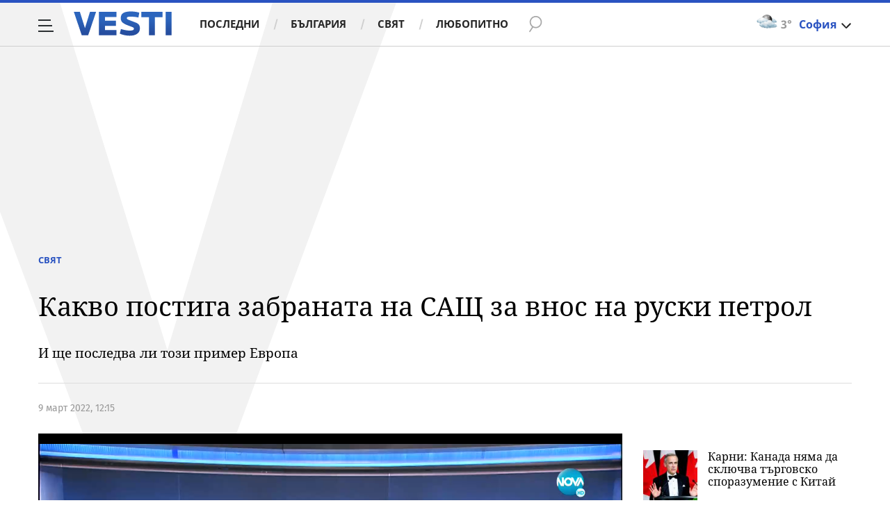

--- FILE ---
content_type: text/html; charset=UTF-8
request_url: https://www.vesti.bg/sviat/kakvo-postiga-zabranata-na-sasht-za-vnos-na-ruski-petrol-6139296
body_size: 50201
content:
<!DOCTYPE html>
<html lang="bg">
    <head>
        <meta charset="UTF-8">
        <link rel="dns-prefetch" href="https://m.netinfo.bg">
        <link rel="dns-prefetch" href="https://m3.netinfo.bg">
        <link rel="dns-prefetch" href="https://m4.netinfo.bg">
        <link rel="dns-prefetch" href="https://m5.netinfo.bg">
        <link rel="dns-prefetch" href="https://a.abv.bg">
        <link rel="dns-prefetch" href="https://diff3.smartadserver.com">
        
        <title>Какво постига забраната на САЩ за внос на руски петрол|Vesti.bg</title>
        
                    <meta name="robots" content="index, follow, max-image-preview:large">
        
        <meta http-equiv="X-UA-Compatible" content="IE=edge,chrome=1">
            <meta name="viewport" content="width=device-width, initial-scale=1">
        <script src="https://m4.netinfo.bg/vesti/js/niquery.min.js"></script>

        <!-- Meta tags for SEO -->
        <meta name="description" content="След като Русия засили военната си кампания в Украйна, убивайки цивилни и предизвиквайки масова бежанска криза, президентът на САЩ Джо Байдън обяви вчера з... Прочетете цялата новина тук на Vesti.bg">
                                    <meta name="news_keywords" content="САЩ,  Русия,  петрол,  внос,  забрана">
                            <script type="application/ld+json">{"@context":"http:\/\/schema.org","@type":"Organization","url":"https:\/\/www.vesti.bg\/","name":"Vesti.bg","logo":"https:\/\/www.vesti.bg\/resources\/img\/vesti_logo.svg","sameAs":["https:\/\/www.facebook.com\/Vesti.bg\/","https:\/\/www.instagram.com\/vesti.bg_\/","https:\/\/twitter.com\/vestibg"]}</script>
                            <script type="application/ld+json">{"@context":"http:\/\/schema.org","@type":"NewsArticle","headline":"\u041a\u0430\u043a\u0432\u043e \u043f\u043e\u0441\u0442\u0438\u0433\u0430 \u0437\u0430\u0431\u0440\u0430\u043d\u0430\u0442\u0430 \u043d\u0430 \u0421\u0410\u0429 \u0437\u0430 \u0432\u043d\u043e\u0441 \u043d\u0430 \u0440\u0443\u0441\u043a\u0438 \u043f\u0435\u0442\u0440\u043e\u043b","image":["https:\/\/m3.netinfo.bg\/media\/images\/14628\/14628908\/770-434-petrol-gaz-fraking-shistov-gaz.jpg"],"description":"\u0421\u043b\u0435\u0434 \u043a\u0430\u0442\u043e \u0420\u0443\u0441\u0438\u044f \u0437\u0430\u0441\u0438\u043b\u0438 \u0432\u043e\u0435\u043d\u043d\u0430\u0442\u0430 \u0441\u0438 \u043a\u0430\u043c\u043f\u0430\u043d\u0438\u044f \u0432 \u0423\u043a\u0440\u0430\u0439\u043d\u0430, \u0443\u0431\u0438\u0432\u0430\u0439\u043a\u0438 \u0446\u0438\u0432\u0438\u043b\u043d\u0438 \u0438 \u043f\u0440\u0435\u0434\u0438\u0437\u0432\u0438\u043a\u0432\u0430\u0439\u043a\u0438 \u043c\u0430\u0441\u043e\u0432\u0430 \u0431\u0435\u0436\u0430\u043d\u0441\u043a\u0430 \u043a\u0440\u0438\u0437\u0430, \u043f\u0440\u0435\u0437\u0438\u0434\u0435\u043d\u0442\u044a\u0442 \u043d\u0430 \u0421\u0410\u0429 \u0414\u0436\u043e \u0411\u0430\u0439\u0434\u044a\u043d \u043e\u0431\u044f\u0432\u0438 \u0432\u0447\u0435\u0440\u0430 \u0437...  \u041f\u0440\u043e\u0447\u0435\u0442\u0435\u0442\u0435 \u0446\u044f\u043b\u0430\u0442\u0430 \u043d\u043e\u0432\u0438\u043d\u0430 \u0442\u0443\u043a \u043d\u0430 Vesti.bg","publisher":{"@type":"Organization","name":"Vesti.bg","logo":{"@type":"ImageObject","url":"https:\/\/m.netinfo.bg\/vesti\/images\/vesti-logo-big.png"}},"mainEntityOfPage":{"@type":"WebPage","@id":"https:\/\/www.vesti.bg\/sviat\/kakvo-postiga-zabranata-na-sasht-za-vnos-na-ruski-petrol-6139296"},"author":{"@type":"Person","name":"Vesti.bg"},"datePublished":"2022-03-09T12:15:00+02:00","dateModified":"2022-03-09T12:18:06+02:00"}</script>
        

                    <script type="application/ld+json">{"@context":"http:\/\/schema.org","@type":"BreadcrumbList","itemListElement":[{"@type":"ListItem","position":1,"name":"\u041d\u043e\u0432\u0438\u043d\u0438","item":"https:\/\/www.vesti.bg\/"},{"@type":"ListItem","position":2,"name":"\u0421\u0432\u044f\u0442","item":"https:\/\/www.vesti.bg\/sviat"},{"@type":"ListItem","position":3,"name":"\u041a\u0430\u043a\u0432\u043e \u043f\u043e\u0441\u0442\u0438\u0433\u0430 \u0437\u0430\u0431\u0440\u0430\u043d\u0430\u0442\u0430 \u043d\u0430 \u0421\u0410\u0429 \u0437\u0430 \u0432\u043d\u043e\u0441 \u043d\u0430 \u0440\u0443\u0441\u043a\u0438 \u043f\u0435\u0442\u0440\u043e\u043b"}]}</script>
                
                    <script type="application/ld+json">{"@context":"http:\/\/schema.org\/","@type":"WebPage","name":"\u041a\u0430\u043a\u0432\u043e \u043f\u043e\u0441\u0442\u0438\u0433\u0430 \u0437\u0430\u0431\u0440\u0430\u043d\u0430\u0442\u0430 \u043d\u0430 \u0421\u0410\u0429 \u0437\u0430 \u0432\u043d\u043e\u0441 \u043d\u0430 \u0440\u0443\u0441\u043a\u0438 \u043f\u0435\u0442\u0440\u043e\u043b","speakable":{"@type":"SpeakableSpecification","xpath":["\/html\/head\/title","\/html\/head\/meta[@property='og:description']\/@content"]},"url":"https:\/\/www.vesti.bg\/sviat\/kakvo-postiga-zabranata-na-sasht-za-vnos-na-ruski-petrol-6139296"}</script>
        
                
                
        <meta property="og:title" content="Какво постига забраната на САЩ за внос на руски петрол">
        <meta property="og:type" content="article">
        <meta property="og:url" content="https://www.vesti.bg/sviat/kakvo-postiga-zabranata-na-sasht-za-vnos-na-ruski-petrol-6139296">
        <meta property="og:image" content="https://m3.netinfo.bg/media/images/14628/14628908/1920-1080-petrol-gaz-fraking-shistov-gaz.jpg">
        <meta property="og:image:width" content="1920">
        <meta property="og:image:height" content="1080">
        <meta property="og:description" content="След като Русия засили военната си кампания в Украйна, убивайки цивилни и предизвиквайки масова бежанска криза, президентът на САЩ Джо Байдън обяви вчера з... Прочетете цялата новина тук на Vesti.bg">
        <meta property="og:site_name" content="Vesti.bg">
        <meta property="og:locale" content="bg_BG">
        <meta property="fb:app_id" content="152926398100787">
        <meta property="fb:pages" content="359331876316">
        <meta name="facebook-domain-verification" content="qzm2q7mtop9l4ze8mw8iyjimyiqvso">

        <link rel="manifest" href="/manifest.json">

                 

        <link rel="apple-touch-icon" sizes="180x180" href="https://www.vesti.bg/resources/images/favicon/apple-touch-icon.png">
        <link rel="icon" type="image/png" sizes="32x32" href="https://www.vesti.bg/resources/images/favicon/favicon-32x32.png">
        <link rel="icon" type="image/png" sizes="16x16" href="https://www.vesti.bg/resources/images/favicon/favicon-16x16.png">
        <link rel="manifest" href="https://www.vesti.bg/resources/images/favicon/site.webmanifest">
        <meta name="msapplication-TileColor" content="#da532c">
        <meta name="theme-color" content="#ffffff">
        
        <link rel="alternate" type="application/rss+xml" title="Vesti.bg - новини от България и света" href="/rss">

        <link rel="preload" href="https://m4.netinfo.bg/vesti/fonts/FiraSans/FiraSans-Regular.woff2" as="font" type="font/woff2" crossorigin>
        <link rel="preload" href="https://m4.netinfo.bg/vesti/fonts/FiraSans/FiraSans-Bold.woff2" as="font" type="font/woff2" crossorigin>
        <link rel="preload" href="https://m4.netinfo.bg/vesti/fonts/NotoSerif/NotoSerif.woff2" as="font" type="font/woff2" crossorigin>
        <link rel="preload" href="https://m4.netinfo.bg/vesti/fonts/NotoSerif/NotoSerif-Bold.woff2" as="font" type="font/woff2" crossorigin>
        <link rel="preload" href="https://m4.netinfo.bg/vesti/fonts/NotoSerif/NotoSerif-Italic.woff2" as="font" type="font/woff2" crossorigin>
        <link rel="preload" href="https://m4.netinfo.bg/vesti/fonts/NotoSans/NotoSans.woff2" as="font" type="font/woff2" crossorigin>
        <link rel="preload" href="https://m4.netinfo.bg/vesti/fonts/NotoSans/NotoSans-Bold.woff2" as="font" type="font/woff2" crossorigin>

        
        <link rel="preload" href="https://m4.netinfo.bg/vesti/styles/css/main.css?v=202509202026012604" as="style">
        <link rel="stylesheet" href="https://m4.netinfo.bg/vesti/styles/css/main.css?v=202509202026012604">
                             
        
        <!-- Google Tag Manager -->
<script>(function(w,d,s,l,i){w[l]=w[l]||[];w[l].push({'gtm.start':
new Date().getTime(),event:'gtm.js'});var f=d.getElementsByTagName(s)[0],
j=d.createElement(s),dl=l!='dataLayer'?'&l='+l:'';j.async=true;j.src=
'https://www.googletagmanager.com/gtm.js?id='+i+dl;f.parentNode.insertBefore(j,f);
})(window,document,'script','dataLayer','GTM-NSX7CN');</script>
<!-- End Google Tag Manager -->                                     <link rel="canonical" href="https://www.vesti.bg/sviat/kakvo-postiga-zabranata-na-sasht-za-vnos-na-ruski-petrol-6139296">
                             
                        
        <script>
            if ('serviceWorker' in navigator) {
                navigator.serviceWorker.register('/OneSignalSDKWorker.js').then(function(registration) {
                  if(console) { console.log('ServiceWorker registration successful with scope: ', registration.scope); }
                }).catch(function(err) {
                  if(console) { console.log('ServiceWorker registration failed: ', err); }
                });

            }
        </script>
        <script src="https://cdn.onesignal.com/sdks/OneSignalSDK.js" async></script>
        <script>
            
                function getCookie(name) {
                    var value = "; " + document.cookie;
                    var parts = value.split("; " + name + "=");
                    if (parts.length == 2) return parts.pop().split(";").shift();
                } 

            
            var OneSignal = window.OneSignal || [];
            OneSignal.push(["init", {
                appId: "b30f2549-0ef4-4233-a27a-0016edd43784",
                autoRegister: true,
                requiresUserPrivacyConsent: true,
                welcomeNotification: {
                    "title" : "Vesti",
                    "message": "Благодарим ви за абонамента",
                },
                notifyButton: {
                    enable: true,
//                    displayPredicate:function(){
//                     return OneSignal.isPushNotificationsEnabled()
//                         .then(function (isEnabled){
//                            return !isEnabled;
//                         });
//                    },
                    size: 'small',
                    prenotify: true,
                    showCredit: false,
                    text: {
                        'tip.state.unsubscribed': 'Получaвайте известия от Vesti',
                        'tip.state.subscribed': "Абонирани сте за известия",
                        'tip.state.blocked': "Блокирахте получаването на известия",
                        'message.prenotify': 'Натиснете тук за абонамент за известия',
                        'message.action.subscribed': "Благодарим за абонамента!",
                        'message.action.resubscribed': "Абонирани сте за известия",
                        'message.action.unsubscribed': "Изпращането на известия е прекратено",
                        'dialog.main.title': 'Настройки на известията',
                        'dialog.main.button.subscribe': 'Абонирайте се',
                        'dialog.main.button.unsubscribe': 'Прекратяване на абонамента',
                        'dialog.blocked.title': 'Отблокиране на известията',
                        'dialog.blocked.message': "Следвайте инструкциите, за да активирате известията:"
                    },
                    colors: {
                        'circle.background': 'rgb(17,88,145)',
                        'badge.background': 'rgb(17,88,145)',
                        'dialog.button.background': 'rgb(17,88,145)',
                        'dialog.button.background.hovering': 'rgb(17,88,145)',
                    },
                }
            }]);

            OneSignal.push(function () {
                var tags = {"dmpcity": dmpcity};
                if (segmentsnetinfo != null) {
                    if (typeof(segmentsnetinfo) === 'string') {
                        segmentsnetinfo = segmentsnetinfo.replace(/\[|\]/g, '');
                        segmentsnetinfo = segmentsnetinfo.split(',');
                    }

                    for (segment of segmentsnetinfo) {
                        tags[segment] = 1;
                    }
                }
                OneSignal.sendTags(tags);
            });
                       
            //cookie must contain string "2222222" or with more "2" (up to 15)
            if(/2{5,15}/.test(getCookie('netinfo_consent_bit'))){
                var consent = true;
            }
            setTimeout(userTappedProvideConsentButton, 2000);
            function userTappedProvideConsentButton() {
                    if(typeof consent !== 'undefined') {  
                      // Will initialize the SDK and register for push notifications
                      OneSignal.push(function() {
                        OneSignal.provideUserConsent(true);
                      });
                    } 
            } 
            
            
            
            const callback = (tcData, success) => {

              if(success && tcData.eventStatus === 'tcloaded') {
                    if(tcData.purpose.consents[1]){//IAB Store and/or access information on a device
                      OneSignal.push(function() {
                        OneSignal.provideUserConsent(true);
                      });
                    } 
              } 
            }; 
            //second chance
            setTimeout(function() {
                __tcfapi('addEventListener', 2, callback);
            }, 5000);

        </script>
        
        <style>
            .containerTop .banner-premium > div {
                min-width: 300px;
                background: #FFF;
            }
        </style>
        
        
                
        <script type="text/javascript">
    function getCookie(name) {
        var value = "; " + document.cookie;
        var parts = value.split("; " + name + "=");
        if (parts.length == 2) return parts.pop().split(";").shift();
    }

    var segmentsnetinfo;
    var dmpcity;
    var sas_target_netinfo="";


    if (typeof(Storage) !== "undefined") {
        segmentsnetinfo = localStorage.getItem('NetinfoSegs');
        dmpcity = localStorage.getItem('NetinfoRegion');
    } else if(navigator.cookieEnabled) {
        segmentsnetinfo = getCookie('NetinfoSegs');
        dmpcity = getCookie('NetinfoRegion');
    }

    if(segmentsnetinfo != null) {
        segmentsnetinfo = segmentsnetinfo.replace(/\[|\]/g, '');
        segmentsnetinfo = segmentsnetinfo.split('.');

        for(x in segmentsnetinfo) {
            sas_target_netinfo+='netinfodmp='+segmentsnetinfo[x]+';';
        }
    }
    if(dmpcity != null) {
        sas_target_netinfo+='dmpcity='+dmpcity+';';
    }
</script>


<script async src="https://securepubads.g.doubleclick.net/tag/js/gpt.js"></script>
<script>
    var googletag = googletag || {};
    googletag.cmd = googletag.cmd || [];
</script>

<script type="text/javascript" src="https://lib.wtg-ads.com/publisher/www.vesti.bg/lib.min.js" async=""></script>
<script>
    var w2g = w2g || {};
    w2g.hostname = 'www.vesti.bg';
    w2g.targeting = {};

    /* modify SAS target with Krux segments */
    sas_target = "safe=1;cid=sviat;cid=gbg;aid=6139296;type=article;tag=САЩ;tag=Русия;tag=петрол;tag=внос;tag=забрана;autoplay=1";
    sas_target += ';' + sas_target_netinfo;
    sas_target = sas_target.replace("&", ";");
    
    $.ajax({
        url: '/ivt.php?ip=52.14.126.69',
        type: 'GET',
        dataType: 'text',
        timeout: 700,//ms
        success: function (data) {
            if(isBot() && data.toString()=='0'){//if IP is botnetwork - no need to check the user agent as well
                data='1';
            }
            sas_target += ';ivt=' + data + ';';;
            w2g.targeting['ivt'] = [data];//JIC
            console.log("ivt: " + data );
        },
        error: function (error) {
            sas_target += ';ivt=0;';
            w2g.targeting['ivt'] = ['0'];//JIC
            console.log("ivt failed: ", error);
        }
    });
    
    /* modify SAS target with Krux segments */
    var dfp_target=sas_target.split(";");
    dfp_target.forEach(function(entry) {
        onetarget=entry.split("=");
        if( (w2g.targeting[onetarget[0]] === 'undefined' || w2g.targeting[onetarget[0]] === null || !w2g.targeting[onetarget[0]]) && typeof onetarget[1] !== 'undefined') {
            w2g.targeting[onetarget[0]] = [onetarget[1]];
        } else if(typeof onetarget[1] !== 'undefined'){
            w2g.targeting[onetarget[0]].push(onetarget[1]);
        }
    });

    w2g.cmd = w2g.cmd || [];

    function getCookie(name) {
        var value = "; " + document.cookie;
        var parts = value.split("; " + name + "=");
        if (parts.length == 2) return parts.pop().split(";").shift();
    }

    //cookie must contain string "2222222" or with more "2" (up to 15)
    if(/2{5,15}/.test(getCookie('netinfo_consent_bit'))){
        var consent = true;
    }
    if(typeof consent !== 'undefined') {
        w2g.cmd.push(function () {
            w2g.run(consent);
        });
    }
    
    
    
    
function isBot() {
    const userAgent = navigator.userAgent.toLowerCase();
    const botUserAgents = [
        'googlebot',
        'bingbot',
        'yandexbot',
        'baiduspider',
        'mj12bot',
        'ahrefsbot',
        'duckduckbot',
        'facebot', 
        'twitterbot', 
        'linkedinbot', 
        'slurp', 
        'archive.org_bot', 
        'applebot', 
        'tumblr',
        'redditbot',
        'slackbot', 
        'discordbot', 
        'zoominfo', 
        'semrushbot',
        'uptimerobot', 
        'whatsapp', 
    ];

    return botUserAgents.some(bot => userAgent.includes(bot));
}
</script>
        
                 
        

    </head>

    <body   > 
        
    <!-- Google Tag Manager (noscript) -->
<noscript><iframe src="https://www.googletagmanager.com/ns.html?id=GTM-NSX7CN"
height="0" width="0" style="display:none;visibility:hidden"></iframe></noscript>
<!-- End Google Tag Manager (noscript) -->        
    
<script type="text/javascript">
    window._ain = {
    id: "2985",
    page_type: "article",
    postid: "6139296",
    maincontent: ".article-text, h1",
    title: "Какво постига забраната на САЩ за внос на руски петрол",
    pubdate: "2022-03-09T12:15:00+02:00",
    authors: "",
    sections: "СВЯТ" ,
    tags: "САЩ,  Русия,  петрол,  внос,  забрана",
    access_level: "free",
    article_type: "news",
    reader_type: "anonymous"
};
(function (d, s) {
            var sf = d.createElement(s);
            sf.type = 'text/javascript';
            sf.async = true;
            sf.src = (('https:' == d.location.protocol)
              ? 'https://d7d3cf2e81d293050033-3dfc0615b0fd7b49143049256703bfce.ssl.cf1.rackcdn.com'
              : 'http://t.contentinsights.com') + '/stf.js';
            var t = d.getElementsByTagName(s)[0];
            t.parentNode.insertBefore(sf, t);
          })(document, 'script');
</script>
<script>window.tentacles = {apiToken: 'e8ofr116d9kaccefs3l3j644hus12y8q'};</script>
<script src="https://tentacles.smartocto.com/ten/tentacle.js"></script>

		                                    <!-- /157018629/Vesti.bg/Desktop/Article/Hidden/InRead -->
<div id='div-gpt-ad-1641302111427-0'></div> 
                 
<div class="vesti-mainWrap">
<div class="container-fluid">
                
            <div class="vesti-v">
                <div class="vesti-silhouette"></div>
            </div>
            <header class="page-header">
                <div class="curtain"></div>
                <nav class="nav-aside">
                    <img src="https://m4.netinfo.bg/vesti/img/menu_bgr.png" usemap="#map1" alt="" style="border:0;">
                    <!--map name="map1" id="map1">
                      <area shape="poly" coords="564,0,905,0,905,1080 href="#" />
                    </map-->
                    <ul class="site-pages">
                        <li class="search-form">
                            <form action="https://www.vesti.bg/tarsene" method="get" class="search-menu">
                                <input type="text" class="searchTopField" value="" name="q">
                                <input type="submit" class="searchTopButton1" value="" id="searchSubmit1">
                            </form>
                        </li>
                        <li><a href="https://www.vesti.bg/" class="gtm-HeaderMenu-click">Начало</a></li>
                                                                                    <li  ><a href="https://www.vesti.bg/posledni-novini" class="gtm-HeaderMenu-click">Последни</a></li>                               
                                                            <li  ><a href="https://www.vesti.bg/bulgaria" class="gtm-HeaderMenu-click">България</a></li>                               
                                                            <li  ><a href="https://www.vesti.bg/sviat" class="gtm-HeaderMenu-click">Свят</a></li>                               
                                                            <li  ><a href="https://www.vesti.bg/lyubopitno" class="gtm-HeaderMenu-click">Любопитно</a></li>                               
                                                            <li  ><a href="https://www.vesti.bg/malkite-neshta" class="gtm-HeaderMenu-click">Малките неща</a></li>                               
                                                            <li  ><a href="https://www.vesti.bg/svetat-v-chisla" class="gtm-HeaderMenu-click">Светът в числа</a></li>                               
                                                            <li  ><a href="https://www.vesti.bg/bezgranichno" class="gtm-HeaderMenu-click">БезГранично</a></li>                               
                                                            <li  ><a href="https://www.vesti.bg/pari" class="gtm-HeaderMenu-click">Пари</a></li>                               
                                                            <li  ><a href="https://www.vesti.bg/avtomobili" class="gtm-HeaderMenu-click">Автомобили</a></li>                               
                                                            <li  ><a href="https://www.vesti.bg/tehnologii" class="gtm-HeaderMenu-click">Технологии</a></li>                               
                                                            <li  ><a href="https://www.vesti.bg/musicology" class="gtm-HeaderMenu-click">MUSICOLOGY</a></li>                               
                                                            <li  ><a href="https://www.vesti.bg/finansovi-perspektivi" class="gtm-HeaderMenu-click">Финансови перспективи</a></li>                               
                                                            <li  ><a href="https://www.vesti.bg/zastrahovane" class="gtm-HeaderMenu-click">Застраховане</a></li>                               
                                                            <li  ><a href="https://www.vesti.bg/galerii" class="gtm-HeaderMenu-click">Галерии</a></li>                               
                                                            <li  ><a href="https://www.vesti.bg/inspired" class="gtm-HeaderMenu-click">Вдъхновените</a></li>                               
                                                            <li  ><a href="https://www.vesti.bg/avtori" class="gtm-HeaderMenu-click">Автори</a></li>                               
                                                                        </ul>
        
                    <ul class="site-privacy">
                        <li class="trigger-newsletter"><a href="https://www.vesti.bg/newsletter">NEWSLETTER</a></li>
                        <li class="trigger-faktorio"><a onclick="googlefc.callbackQueue.push({'CONSENT_DATA_READY': () => googlefc.showRevocationMessage()});" href="javascript:;">Поверителност</a></li>
                        <li class="trigger-gdpr"><a href="https://www.netinfocompany.bg/gdpr/" target="_blank">Политика ЛД</a></li>
                        <li class="trigger-onesignal"><a href="javascript:;">Известия</a></li>
                    </ul>
                </nav>
                <nav class="nav-main" id="nav-main">
                    <div class="nav-toggle gtm-HeaderHamburger-click" onclick="myFunction(this)">
                        <div class="bar1"></div>
                        <div class="bar2"></div>
                        <div class="bar3"></div>
                    </div>
                    <a href="/" class="logo gtm-HeaderLogo-click" data-pos="0" title="Vesti.bg">Vesti.bg</a>                    
                    <script>
    document.addEventListener("DOMContentLoaded", function(event) {
        $('.cont-weather-categories').on('click', function() {
            $('#weather').toggleClass('visible');
        });
    });
</script>

<div id="weather" class="weather-info clearfix">
    <div class="cont-weather-categories">
        <img class="weather-icon-categories weather-icon" src="https://m.netinfo.bg/sinoptik/icons/middle/n300.png" alt="">
        <span class="current-temp">3&#176;</span>
        <div class="city">София</div>
        <div class="white-arrow"></div>
    </div>



    <div id="weather_choose" class="whiteBorderedNav-wrapper">  
        <div class="dropdownNav whiteBorderedNav">
            <a class="sinoptik-block-categories" target="_blank" href="https://sinoptik.bg/s-100727011">
                <p class="sinoptik-block-top-info">
                    <span class="sinoptik-location-name city">София</span>
                    <span class="sinoptik-last-update">Обновена в <span>04:10</span> часа</span>
                </p>
                <p class="sinoptik-info-weather">
                    <img class="weather-icon" src="https://m4.netinfo.bg/sinoptik/icons/middle/d100.png">
                </p>
                <p class="sinoptik-temp-categories">
                    <span class="current-temp">3</span>
                    <span class="current-temp-feels">Усеща се <span>2°</span></span>
                </p>
                <p class="current-locaton-moreinfo">Предимно облачно</p>
                
                <span class="sinoptik-link-caterogies">Пълна прогноза на <b>Sinoptik.bg</b></span>
            </a>
            <ul class="clearfix">
                <li data-id="29" class="kiustendil ">
                    <a href="javascript://" class="gtm-HeaderWeather-click">
                        Кюстендил                            
                    </a>
                </li>
                <li data-id="63" class="razgrad ">
                    <a href="javascript://" class="gtm-HeaderWeather-click">
                        Разград                            
                    </a>
                </li>
                <li data-id="18" class="varna ">
                    <a href="javascript://" class="gtm-HeaderWeather-click">
                        Варна                            
                    </a>
                </li>
                <li data-id="19" class="plovdiv ">
                    <a href="javascript://" class="gtm-HeaderWeather-click">
                        Пловдив                            
                    </a>
                </li>
                <li data-id="25" class="gabrovo ">
                    <a href="javascript://" class="gtm-HeaderWeather-click">
                        Габрово                            
                    </a>
                </li>
                <li data-id="27" class="shumen ">
                    <a href="javascript://" class="gtm-HeaderWeather-click">
                        Шумен                            
                    </a>
                </li>
                <li data-id="31" class="kiustendil ">
                    <a href="javascript://" class="gtm-HeaderWeather-click">
                        В. Търново                            
                    </a>
                </li>
                <li data-id="36" class="kiustendil ">
                    <a href="javascript://" class="gtm-HeaderWeather-click">
                        София                            
                    </a>
                </li>
                <li data-id="32" class="kiustendil ">
                    <a href="javascript://" class="gtm-HeaderWeather-click">
                        Ст. Загора                            
                    </a>
                </li>
                <li data-id="22" class="kiustendil ">
                    <a href="javascript://" class="gtm-HeaderWeather-click">
                        Хасково                            
                    </a>
                </li>
                <li data-id="23" class="kiustendil ">
                    <a href="javascript://" class="gtm-HeaderWeather-click">
                        Русе                            
                    </a>
                </li>
                <li data-id="24" class="kiustendil ">
                    <a href="javascript://" class="gtm-HeaderWeather-click">
                        Бургас                            
                    </a>
                </li>
                <li data-id="26" class="kiustendil ">
                    <a href="javascript://" class="gtm-HeaderWeather-click">
                        Добрич                            
                    </a>
                </li>
                <li data-id="28" class="kiustendil ">
                    <a href="javascript://" class="gtm-HeaderWeather-click">
                        Враца                            
                    </a>
                </li>
                <li data-id="20" class="kiustendil ">
                    <a href="javascript://" class="gtm-HeaderWeather-click">
                        Благоевград                            
                    </a>
                </li>
                <li data-id="30" class="kiustendil ">
                    <a href="javascript://" class="gtm-HeaderWeather-click">
                        Плевен                            
                    </a>
                </li>
                <li data-id="33" class="kiustendil ">
                    <a href="javascript://" class="gtm-HeaderWeather-click">
                        Кърджали                            
                    </a>
                </li>
            </ul> 
        </div>
    </div>
</div>                    <div class="links">
                        <a class="gtm-HeaderMenu-click" href="https://www.vesti.bg/posledni-novini" >Последни</a>
                        <a class="gtm-HeaderMenu-click" href="https://www.vesti.bg/bulgaria">България</a>
                        <a class="gtm-HeaderMenu-click" href="https://www.vesti.bg/sviat">Свят</a>
                        <a class="gtm-HeaderMenu-click" href="https://www.vesti.bg/lyubopitno">Любопитно</a>
                    </div>
                    <form action="https://www.vesti.bg/tarsene" method="get" class="search">
                        <div>
                            <div class="close change">
                                <div class="bar1"></div>
                                <div class="bar2"></div>
                                <div class="bar3"></div>
                            </div>
                            <input type="text" class="searchTopField" value="" name="q">
                            <input type="submit" class="searchTopButton gtm-HeaderSearch-click" value="" id="searchSubmit">
                        </div>
                    </form>

                      
                    
                        <p class="article-title">Какво постига забраната на САЩ за внос на руски петрол</p>

                        <!-- <div class="article-share">
                            <a class="fbButton gtm-HeaderMenu-click" data-pos="Facebook-share" href="https://www.facebook.com/sharer/sharer.php?u=https://www.vesti.bg/sviat/kakvo-postiga-zabranata-na-sasht-za-vnos-na-ruski-petrol-6139296" onclick="javascript:window.open(this.href, '', 'menubar=no,toolbar=no,resizable=yes,scrollbars=yes,height=300,width=600');
                                return false;"><span class="fb-icon"></span> <span class="share-text"> Сподели </span></a>
                        </div> -->
                                    </nav>
            </header>

            <script>
                function isPageAtTop() {
                    var mainNav = document.getElementById("nav-main"),
                        isAtTop = (window.pageYOffset || document.documentElement.scrollTop !== 0) ? true : false;

                    if (isAtTop) {
                        mainNav.className = "nav-main white";
                    } else {
                        mainNav.classList.remove("white");
                    }
                };

                isPageAtTop();

                window.addEventListener('scroll', function() {
                    isPageAtTop();
                });
            </script>
 
        <div class="main-wrapper top article-normal">
                            
            <div class="col-12 no-padding-xs no-padding-sm no-padding-md no-padding-lg no-padding-xs banner-leaderboard leaderboard-desktop">
                <!-- /157018629/Vesti.bg/Desktop/Insidepages/Leaderboard/ATF -->
                <div id='div-gpt-ad-1526998104095-10'></div>
        </div>
     
                          
             
            <div class="article-standard">
                <div class="article-info-holder  ">
                      
                    <div class="article-info-inner">
                    <div class="article-category">
                        <a href="https://www.vesti.bg/sviat" class="gtm-Breadcrumb -click">Свят</a>
                       <!--  -->
                    </div>
                    <h1>Какво постига забраната на САЩ за внос на руски петрол</h1>
                    <h2 class="subtitle">И ще последва ли този пример Европа</h2>
                        <div class="article-info">
                            <h3 class="author">
                                                                                                                                       </h3>
                                                  
                                
                              
                                      <!--  https://rm.abv.bg/redmine/issues/33023#change-278544 -->
                                                                    <div class="article-time">
                                         9 март 2022, 12:15                                     </div>    
                                                                      
                                                                    <!--
                                <time itemprop="datePublished" datetime="09.03.2022">09.03.2022</time>
                                <time datetime="12:15">12:15</time>-->
                              
                        </div>
                        </div>
                    </div>
                <div class="main-layout">
                    <article class="main-content col-12">
                        <div class="stick-wrapper">
                                                            <div class="sticky-element-wrapper">
                                    <script src="https://m4.netinfo.bg/vesti/js/jquery.cookie.js"></script>
                                    <script>
                                        var articleId = document.location.href.substr(document.location.href.lastIndexOf('-') + 1);
                                        var createCookie = function(name, value, days) {
                                            var expires;
                                            if (days) {
                                                var date = new Date();
                                                date.setTime(date.getTime() + (days * 24 * 60 * 60 * 1000));
                                                expires = "; expires=" + date.toGMTString();
                                            }
                                            else {
                                                expires = "";
                                            }
                                            document.cookie = name + "=" + value + expires + "; path=/";
                                        };

        //                                if (articleId === news.id && document.cookie.indexOf('_article_view_session') === -1) {
        //                                    createCookie('_article_view_session', 'checkedUser', 30);
        //                                    _gaq.push(['_trackEvent', 'articleKrux', '' + articleId]);
        //                                }
                                    </script>
                                    <div class="sticky-video"> 
                                        <div class="video-wrapper"> 
                                                <div class="main-video">
<meta itemprop="duration" content="T1M33S" />
<iframe style="margin-bottom: 40px;" src="https://www.vbox7.com/emb/external.php?vid=51de1981d0&autoplay=1" frameborder="0" allowfullscreen allow="autoplay; fullscreen" ></iframe>
<a class="close closeBtn gtm-Video-close"></a>
</div>
                                        </div>
                                        <script src="https://m4.netinfo.bg/vesti/js/slick.min.js"></script>
  
<div class="slider-wrapper">
    <div class="slider">
                    <a href="https://www.vesti.bg/sviat/sblysyci-v-tirana-desetki-zadyrzhani-raneni-policai-6250180" class="slider-item gtm-VideoGallery-click">
                <div class="img-wrapper">
                    <div class="video-image-play-icon">
                        <img a class="img-responsive" src="https://m4.netinfo.bg/media/images/51256/51256696/178-109-albaniia-protest-tirana.jpg" alt="Сблъсъци в Тирана: Десетки задържани, ранени полицаи"> 
                    </div>
                </div>
                <p class ="description">Сблъсъци в Тирана: Десетки задържани, ранени полицаи</p>
            </a>
                    <a href="https://www.vesti.bg/sviat/rusiia-udari-ukrajna-s-dronove-i-balistichni-raketi-6250167" class="slider-item gtm-VideoGallery-click">
                <div class="img-wrapper">
                    <div class="video-image-play-icon">
                        <img a class="img-responsive" src="https://m4.netinfo.bg/media/images/51220/51220939/178-109-ukrajna.jpg" alt="Русия удари Украйна с дронове и балистични ракети"> 
                    </div>
                </div>
                <p class ="description">Русия удари Украйна с дронове и балистични ракети</p>
            </a>
                    <a href="https://www.vesti.bg/sviat/videozapisi-pokazvat-momenta-predi-vtorata-smyrtonosna-strelba-v-mineapolis-6250166" class="slider-item gtm-VideoGallery-click">
                <div class="img-wrapper">
                    <div class="video-image-play-icon">
                        <img a class="img-responsive" src="https://m3.netinfo.bg/media/images/51256/51256495/178-109-strelba-mineapolis.jpg" alt="Видеозаписи показват момента преди втората смъртоносна стрелба в Минеаполис"> 
                    </div>
                </div>
                <p class ="description">Видеозаписи показват момента преди втората смъртоносна стрелба в Минеаполис</p>
            </a>
                    <a href="https://www.vesti.bg/sviat/sled-sedmici-na-blokada-iran-vyzstanoviava-internet-dostypa-6250165" class="slider-item gtm-VideoGallery-click">
                <div class="img-wrapper">
                    <div class="video-image-play-icon">
                        <img a class="img-responsive" src="https://m5.netinfo.bg/media/images/51025/51025553/178-109-iran.jpg" alt="След седмици на блокада: Иран възстановява интернет достъпа"> 
                    </div>
                </div>
                <p class ="description">След седмици на блокада: Иран възстановява интернет достъпа</p>
            </a>
                    <a href="https://www.vesti.bg/sviat/delsi-rodriges-prizova-za-sporazumenie-s-opoziciiata-vyv-venecuela-6250158" class="slider-item gtm-VideoGallery-click">
                <div class="img-wrapper">
                    <div class="video-image-play-icon">
                        <img a class="img-responsive" src="https://m5.netinfo.bg/media/images/51245/51245077/178-109-delsi-rodriges.jpg" alt="Делси Родригес призова за споразумение с опозицията във Венецуела"> 
                    </div>
                </div>
                <p class ="description">Делси Родригес призова за споразумение с опозицията във Венецуела</p>
            </a>
                    <a href="https://www.vesti.bg/sviat/federalni-agenti-zastreliaha-oshte-edin-chovek-v-mineapolis-6250145" class="slider-item gtm-VideoGallery-click">
                <div class="img-wrapper">
                    <div class="video-image-play-icon">
                        <img a class="img-responsive" src="https://m3.netinfo.bg/media/images/51256/51256495/178-109-strelba-mineapolis.jpg" alt=""Поредната ужасна стрелба": Федерални агенти застреляха още един човек в Минеаполис"> 
                    </div>
                </div>
                <p class ="description">"Поредната ужасна стрелба": Федерални агенти застреляха още един човек в Минеаполис</p>
            </a>
                    <a href="https://www.vesti.bg/sviat/donald-trymp-razkri-za-tajno-oryzhie-izpolzvano-pri-aresta-na-nikolas-maduro-6250142" class="slider-item gtm-VideoGallery-click">
                <div class="img-wrapper">
                    <div class="video-image-play-icon">
                        <img a class="img-responsive" src="https://m4.netinfo.bg/media/images/51246/51246716/178-109-trymp.jpg" alt="Доналд Тръмп разкри за тайно оръжие, използвано при ареста на Николас Мадуро"> 
                    </div>
                </div>
                <p class ="description">Доналд Тръмп разкри за тайно оръжие, използвано при ареста на Николас Мадуро</p>
            </a>
                    <a href="https://www.vesti.bg/sviat/izvynredno-polozhenie-v-16-shtata-na-sasht-zaradi-ogromna-zimna-buria-6250134" class="slider-item gtm-VideoGallery-click">
                <div class="img-wrapper">
                    <div class="video-image-play-icon">
                        <img a class="img-responsive" src="https://m3.netinfo.bg/media/images/51015/51015715/178-109-snezhna-buria.jpg" alt="Извънредно положение в 16 щата на САЩ заради огромна зимна буря"> 
                    </div>
                </div>
                <p class ="description">Извънредно положение в 16 щата на САЩ заради огромна зимна буря</p>
            </a>
            </div>
</div>                       
                                    </div>
                                </div>
                                                    <div class="clearfix"></div>
                        <div class="article-text first-letter" itemprop="articleBody" data-io-article-url="https://www.vesti.bg/sviat/kakvo-postiga-zabranata-na-sasht-za-vnos-na-ruski-petrol-6139296">
                            <!-- <div class="article-share">
                                <a class="fbButton gtm-Article" data-pos="Facebook-share" href="https://www.facebook.com/sharer/sharer.php?u=https://www.vesti.bg/sviat/kakvo-postiga-zabranata-na-sasht-za-vnos-na-ruski-petrol-6139296" onclick="javascript:window.open(this.href, '', 'menubar=no,toolbar=no,resizable=yes,scrollbars=yes,height=300,width=600');
                                return false;"><span class="fb-icon"></span> <span class="share-text"> Сподели </span></a>
                                
                                <span class="commentsButton">
                                    <span class="comments-icon"></span>
                                    <span class="commentsButtonNumber">28</span>
                                </span>
                            </div> -->

                                                            <p><span class="first-letter-big">С</span> лед като Русия засили военната си кампания в Украйна, убивайки цивилни и предизвиквайки масова бежанска криза, президентът на САЩ Джо Байдън обяви вчера забрана за внос на руски петрол в САЩ.</p>

<p>Критиците на Русия твърдят, че налагането на санкции върху нейния износ на енергийни източници ще бъде най-добрият, може би единственият&nbsp;начин да се принуди Москва да се оттегли.</p>

<p><a href="https://www.vesti.bg/sviat/moskva-shte-ima-globalni-posledici-ot-zabranata-na-sashtza-vnos-na-ruski-petrol-6139282" style="font-weight:bold;text-decoration:underline;" target="_blank">Москва предупреди за глобални последици след забраната на САЩ за внос на руски петрол</a></p>

<p>Пълното ембарго би било най-ефективно, ако включва и европейските съюзници, които също отчаяно искат да се сложи край на насилието в Украйна и опасността, която Москва представлява за континента. И все пак далеч не е ясно дали цяла Европа ще се включи в ембаргото, въпреки че Великобритания обяви вчера, че ще прекрати вноса на руски петрол до края на годината.</p>

<p>За разлика от САЩ, Европа е силно зависима от енергийните източници, които внася от Русия - втория по големина износител на суров петрол в света след Саудитска Арабия. Докато САЩ биха могли да заменят сравнително малкото количество гориво, което получават от Москва, Европа не би могла, поне не в скоро време.</p>

<p style="box-sizing: border-box; margin: 0px 0px 1rem; padding: 0px; position: relative; color: rgb(0, 0, 0); font-family: FiraSans; font-size: 19px;"><a href="https://www.vesti.bg/sviat/sasht-ne-nastoiavamenikoj-drugda-zabraniavavnosa-na-ruski-petrol-6139278" style="box-sizing: border-box; margin: 0px; padding: 0px; background-color: transparent; touch-action: manipulation; color: rgb(42, 83, 193); font-weight: bold;" target="_blank">САЩ: Не упражняваме натиск върху съюзниците си да забраняват вноса на руски петрол</a></p>

<p>Нещо повече, всяко ограничаване на руския износ на петрол може да доведе до още по-високи цени на петрола и бензина на двата континента и да затрудни допълнително потребителите, бизнеса, финансовите пазари и световната икономика.</p>

<p><strong>Какво ще се случи при забрана на руския петрол от страна на САЩ?</strong></p>

<p>Тъй като цените на бензина в САЩ се покачват все повече, администрацията на Байдън е изправена пред нарастващ натиск да наложи допълнителни санкции на Русия, включително забрана за внос на петрол.</p>

<p>Засега широката американско-европейска забрана изглежда трудно постижима. В понеделник германският канцлер Олаф Шолц даде да се разбере, че страната му, която е най-големият потребител на руски енергийни източници в Европа, не планира да се присъедини към каквато и да е забрана. В отговор заместник-държавният секретар на САЩ Уенди Шърман намекна, че САЩ биха могли да действат самостоятелно или с по-малка група съюзници.</p>

<p style="box-sizing: border-box; margin: 0px 0px 1rem; padding: 0px; position: relative; color: rgb(0, 0, 0); font-family: FiraSans; font-size: 19px;"><a href="https://www.vesti.bg/sviat/bajdyn-zabrani-vnosa-na-ruski-petrol-zaradi-invaziiata-v-ukrajna-6139252" style="box-sizing: border-box; margin: 0px; padding: 0px; background-color: transparent; touch-action: manipulation; color: rgb(42, 83, 193); font-weight: bold;" target="_blank">Байдън забрани вноса на руски петрол заради инвазията в Украйна</a></p>

<p><strong>Вреди ли на Москва забраната на САЩ върху руския петрол?</strong></p>

<p>Въздействието върху Русия вероятно ще бъде минимално. САЩ внасят малък дял от руския износ на петрол и не купуват никакъв природен газ от Русия.</p>

<p>Миналата година около 8 на сто от вноса на петрол и петролни продукти в САЩ е бил от Русия. Общо този внос възлиза на еквивалента на 245 млн. барела през 2021 г., което е приблизително 672 000 барела петрол и петролни продукти на ден. Но вносът на руски петрол бързо намалява, тъй като купувачите избягват това гориво.</p>

<p>Тъй като количеството петрол, което САЩ внасят от Русия, е скромно, Русия потенциално би могла да продаде този петрол другаде, може би в Китай или Индия. Все пак вероятно ще трябва да го продава с голяма отстъпка, тъй като все по-малко купувачи приемат руски петрол.</p>

<p style="box-sizing: border-box; margin: 0px 0px 1rem; padding: 0px; position: relative; color: rgb(0, 0, 0); font-family: FiraSans; font-size: 19px;"><a href="https://www.vesti.bg/bulgaria/petkov-podkrepiame-ukrajna-no-ne-mozhem-da-sprem-vnosa-na-petrol-i-gaz-6139210" style="box-sizing: border-box; margin: 0px; padding: 0px; background-color: transparent; touch-action: manipulation; color: rgb(42, 83, 193); font-weight: bold;" target="_blank">Петков: Подкрепяме Украйна, но не можем да спрем вноса на петрол и газ</a></p>

<p>Ако в крайна сметка Русия бъде изключена от световния пазар, държави като Иран и Венецуела могат да бъдат &quot;приветствани обратно&quot; като източници на петрол, казва Клаудио Галимберти, анализатор в &bdquo;Ристад Енерджи&ldquo;. Такива допълнителни източници на свой ред биха могли да стабилизират цените.</p>

<p>Екип от служители на администрацията на Байдън беше във Венецуела през уикенда, за да обсъди енергийни и други въпроси, заяви говорителката на Белия дом Джен Саки. Тя каза, че служителите са обсъдили редица въпроси, включително енергийната сигурност.</p>

<p style="box-sizing: border-box; margin: 0px 0px 1rem; padding: 0px; position: relative; color: rgb(0, 0, 0); font-family: FiraSans; font-size: 19px;"><a href="https://www.vesti.bg/bulgaria/rusiia-obiaviava-rezhim-na-tishinata-v-ukrajna-6139195" style="box-sizing: border-box; margin: 0px; padding: 0px; background-color: transparent; touch-action: manipulation; color: rgb(42, 83, 193); font-weight: bold;" target="_blank">Русия обявява &bdquo;режим на тишината&rdquo; в Украйна</a></p>

<p>&quot;Като елиминираме част от търсенето, ние принуждаваме цената на руския петрол да се понижи, а това намалява приходите на Русия&quot;, каза Кевин Бук, управляващ директор в &bdquo;Клиървю енерджи партнърс&ldquo;. &bdquo;Теоретично това е начин да се намали печалбата на Русия от всеки продаден барел, може би не с много, но с малко. Най-важният въпрос е дали ще се стигне до по-голям натиск от другата страна на Атлантическия океан&quot;.</p>

<p><strong>Как би могла да се отрази забраната на петрола от Русия върху цените?</strong></p>

<p>Новината за предстоящата забрана на руския петрол в САЩ доведе до най-високите цени на бензина, регистрирани някога, като вчера галон обикновено гориво се продаваше средно за 4,17 долара.</p>

<p style="box-sizing: border-box; margin: 0px 0px 1rem; padding: 0px; position: relative; color: rgb(0, 0, 0); font-family: FiraSans; font-size: 19px;"><a href="https://www.vesti.bg/sviat/rusiia-zaplashi-da-spre-dostavkite-na-gaz-za-evropa-po-severen-potok-1-6139204" style="box-sizing: border-box; margin: 0px; padding: 0px; background-color: transparent; touch-action: manipulation; color: rgb(42, 83, 193); font-weight: bold;" target="_blank">Русия заплаши да спре доставките на газ за Европа по &bdquo;Северен поток 1&ldquo;</a></p>

<p>Преди месец петролът се продаваше за около 90 долара за барел. Сега цените се покачват до около 130 долара за барел, тъй като купувачите избягват руския суров петрол. Рафинериите вече се опасяваха, че ако бъдат наложени санкции, ще разполагат с петрол, който няма да могат да препродават.</p>

<p>&bdquo;Шел&ldquo; заяви вчера, че ще спре да купува руски петрол и природен газ и ще закрие своите бензиностанции, доставката на авиационни горива и други дейности там, дни след като външният министър на Украйна разкритикува енергийния гигант, че продължава да купува руски петрол.</p>

<p>Енергийните анализатори предупреждават, че цените могат да достигнат до 160 или дори 200 долара за барел, ако купувачите продължат да избягват руския суров петрол. Тази тенденция може да доведе до поскъпване на бензина в САЩ над 5 долара за галон - сценарий, който Байдън и други политически фигури отчаяно се опитват да избегнат.</p>

<p><strong>Намалява ли вече руския внос?</strong></p>

<p>Американската петролна индустрия заяви, че споделя целта за намаляване на зависимостта от чуждестранни енергийни източници и се ангажира да работи с администрацията на Байдън и Конгреса. Дори и без санкции някои американски рафинерии прекратиха договорите си с руски компании. Вносът на руски суров петрол и продукти се е понижил.</p>

<p>&quot;Нашата индустрия предприе значителни и смислени стъпки за прекратяване на отношенията си с Русия и доброволно ограничаване на руския внос&quot;, заяви Франк Макиарола, вицепрезидент на Американския петролен институт, най-голямата лобистка група в петролната и газовата индустрия.</p>

<p>Предварителните данни на министерството на енергетиката на САЩ показват, че вносът на руски суров петрол е намалял до нула през последната седмица на февруари.</p>

<p><strong>Ще се съгласи ли Европа?</strong></p>

<p>Забраната за внос на руски петрол и природен газ ще бъде болезнена за Европа. Русия доставя около 40 процента от природния газ за отопление на домовете, електроенергия и промишлени нужди и около една четвърт от петрола за Европа. Европейските служители търсят начини да намалят зависимостта си, но това ще отнеме време.</p>

<p style="box-sizing: border-box; margin: 0px 0px 1rem; padding: 0px; position: relative; color: rgb(0, 0, 0); font-family: FiraSans; font-size: 19px;"><a href="https://www.vesti.bg/bulgaria/rusiia-obiaviava-rezhim-na-tishinata-v-ukrajna-6139195" style="box-sizing: border-box; margin: 0px; padding: 0px; background-color: transparent; touch-action: manipulation; color: rgb(42, 83, 193); font-weight: bold;" target="_blank">Русия обявява &bdquo;режим на тишината&rdquo; в Украйна</a></p>

<p>Британският министър на икономиката Квази Квартенг заяви, че страната му ще използва остатъка от годината, за да намали постепенно вноса на петрол и петролни продукти, за да &quot;даде на пазара, бизнеса и веригите за доставки повече от достатъчно време да заменят руския внос&quot;, който представлява 8 на сто от търсенето във Великобритания.</p>

<p>Вчера германският министър на икономиката Роберт Хабек защити досегашното европейско решение за изключване на руската енергетика от санкциите.</p>

<p>&quot;Санкциите бяха избрани умишлено, така че да повлияят сериозно на руската икономика и на режима на Путин, но също така бяха избрани умишлено, така че ние като икономика и нация да можем да ги поддържаме дълго време&quot;, каза Хабек. &quot;Необмисленото поведение може да доведе до точно обратното.&ldquo;</p>

<p>&bdquo;През последните 20 години ние се превърнахме във все по-зависими от вноса на изкопаеми енергийни източници от Русия,&#39;&#39; каза Хабек. &quot;Това не е добро състояние на нещата.&quot;</p>

<p>Вицепремиерът на Русия Александър Новак подчерта тази неотложност, като заяви, че Москва би имала &bdquo;пълното право&ldquo; да спре доставките на природен газ за Европа по газопровода &quot;Северен поток 1&quot;, за да реагира огледално срещу Германия за спирането на паралелния газопровод &quot;Северен поток 2&quot;, който все още не функционира. Новак добави, че &quot;ние не сме взели това решение&quot; и че &quot;никой няма да има полза от това&quot;. Изявлението му бележи промяна в сравнение с по-раншните уверения на Русия, че няма намерение да прекъсва доставките на газ за Европа.</p>

<p>Намирането на алтернативни доставки на петрол е по-лесно от природния газ. Други държави биха могли да увеличат производството на петрол и да го доставят в Европа. Но голяма част от петрола ще трябва да бъде заменена, а това ще повиши цените още повече, тъй като петролът вероятно ще трябва да пътува по-далеч.&nbsp;</p>

<p>Замяната на природния газ, който Русия доставя на Европа, вероятно е невъзможна в краткосрочен план. По-голямата част от природния газ, който Русия доставя на Европа, се транспортира по тръбопроводи. За да го замени, Европа ще внася предимно втечнен природен газ (LNG). Старият континент не разполага с достатъчно тръбопроводи, които да разпределят газа от крайбрежните съоръжения за внос до по-далечните части на континента.</p>

<p>През януари две трети от американския износ на втечнен природен газ е бил насочен към Европа, сочат данни на S&amp;P Global Platts.</p>

<p>Макар че американските производители на петрол и газ биха могли да сондират за повече природен газ, техните съоръжения за износ вече работят с пълен капацитет. Разширяването на тези съоръжения ще отнеме години и милиарди долари.</p><script type="text/javascript"  src="https://dmp.adwise.bg/servlet/ces?t=10&aid=vesti_6139296" ></script>
<!--                                <div class="wrap-newletter">
                                    <script src="https://m4.netinfo.bg/vesti/js/chimpajax.min.js"></script>
                                    <script src="https://m4.netinfo.bg/vesti/js/chimpajax-langs.js"></script>
                                    <script>
                                        $(document).ready(function () {
                                            $('#mc-form').ajaxChimp({
                                                language: 'bg',
                                                url: '//vesti.us16.list-manage.com/subscribe/post?u=743235ca7b8158bf2506b96fc&amp;id=03e3da1b95'

                                            });
                                        });
                                    </script> 

                                    <form id="mc-form" class="row m-0" novalidate="true">
                                        <div class="mc-field-group">
                                            <h3 class="form-title">Получавай <span style="color: #ffa600;">безплатно</span> най-горещите новини от Vesti.bg</h3>
                                            <div class="form-group d-flex justify-content-between">
                                                <div class="input-group">
                                                    <input id="mc-email" type="email" class="form-control input" autocomplete="off" placeholder="Имейл адрес" name="EMAIL">
                                                </div>
                                                <div class="input-group-btn">
                                                    <button type="submit" class="btn btn-blue gtm-Mynews-send-btn mailchimp-btn">АБОНИРАЙ СЕ</button>
                                                </div>
                                                <label class="msg" for="mc-email"></label>
                                            </div>
                                        </div>
                                    </form>
                                </div>-->

                                <div id="anchorComments"></div>
                               <!--https://rm.abv.bg/redmine/issues/33703-->
                                                                <div class="article-footer-info">
                                    <!-- autors-->
                                                                            <div class="article-info-bottom">
                                                                                                                                                                                    <div> Източник: <span>БТА</span>&nbsp;&nbsp;&nbsp;&nbsp;</div>
                                                                                    </div>
                                                                        <!-- tags -->
                                                                            <div class="article-tags">
                                                                                                                                                <a href="https://www.vesti.bg/tarsene?q=%D0%A1%D0%90%D0%A9" itemprop="keywords" class="gtm-Tags-click" target="_blank">САЩ</a>
                                                                                                                                                    <a href="https://www.vesti.bg/tarsene?q=%D0%A0%D1%83%D1%81%D0%B8%D1%8F" itemprop="keywords" class="gtm-Tags-click" target="_blank">Русия</a>
                                                                                                                                                    <a href="https://www.vesti.bg/tarsene?q=%D0%BF%D0%B5%D1%82%D1%80%D0%BE%D0%BB" itemprop="keywords" class="gtm-Tags-click" target="_blank">петрол</a>
                                                                                                                                                    <a href="https://www.vesti.bg/tarsene?q=%D0%B2%D0%BD%D0%BE%D1%81" itemprop="keywords" class="gtm-Tags-click" target="_blank">внос</a>
                                                                                                                                                    <a href="https://www.vesti.bg/tarsene?q=%D0%B7%D0%B0%D0%B1%D1%80%D0%B0%D0%BD%D0%B0" itemprop="keywords" class="gtm-Tags-click" target="_blank">забрана</a>
                                                                                        </div>
                                                                        <!-- CTA LINKS -->
                                    <div class="cta-links">
                                        <div class="cta-message">Последвайте ни</div>
                                        <ul id="cta-linksScroll">
                                            <li><a href="https://invite.viber.com/?g2=AQAlZNeG%2B285E1R29Or8nleLSc5YraMMnS1jo9MdfB%2Fb2uZtJsBCObSGLZhivhPA" target="_blank"><span class="icon-viber"></span>Viber</a></li>
                                            <li><a href="https://a.abv.bg/www/delivery/ck.php?oaparams=2__bannerid=179286__zoneid=63__oadest=https://www.vesti.bg/newsletter" target="_blank"><span class="icon-newsletter"></span>Newsletter</a></li>
                                            <li><a href="https://a.abv.bg/www/delivery/ck.php?oaparams=2__bannerid=179285__zoneid=63__oadest= https://news.google.com/publications/CAAqBwgKMJbR-gow377oAg?hl=bg&gl=BG&ceid=BG%3Abg" target="_blank"><span class="icon-google-news"></span>Google News</a></li>
                                            <li><a href="https://a.abv.bg/www/delivery/ck.php?oaparams=2__bannerid=179287__zoneid=63__oadest=https://www.facebook.com/Vesti.bg/" target="_blank"><span class="icon-facebook"></span>Facebook</a></li>
                                            <li><a href="https://a.abv.bg/www/delivery/ck.php?oaparams=2__bannerid=179299__zoneid=63__oadest=https://www.instagram.com/vesti.bg_/" target="_blank"><span class="icon-instagram"></span>Instagram</a></li>
                                        </ul>
                                    </div>
                                    <script>
                                        const ctaLinks = document.getElementById('cta-linksScroll');
                                        let dragEnabled = false;

                                        let isMouseDown = false;
                                        let isDragging = false;
                                        let startX = 0;
                                        let scrollLeft = 0;
                                        let mouseDownLink = null;
                                        const dragThreshold = 5;

                                        function disablePointerEvents() {
                                        ctaLinks.querySelectorAll('a').forEach(link => {
                                            link.dataset.pointerEvents = link.style.pointerEvents || '';
                                            link.style.pointerEvents = 'none';
                                        });
                                        }

                                        function restorePointerEvents() {
                                        ctaLinks.querySelectorAll('a').forEach(link => {
                                            const original = link.dataset.pointerEvents;
                                            if (original) {
                                            link.style.pointerEvents = original;
                                            } else {
                                            link.style.removeProperty('pointer-events');
                                            }
                                            delete link.dataset.pointerEvents;
                                        });
                                        }

                                        // Drag listeners
                                        function onMouseDown(e) {
                                        isMouseDown = true;
                                        isDragging = false;
                                        startX = e.pageX;
                                        scrollLeft = ctaLinks.scrollLeft;
                                        mouseDownLink = e.target.closest('a') || null;
                                        disablePointerEvents();
                                        }

                                        function onMouseMove(e) {
                                        if (!isMouseDown) return;
                                        const deltaX = e.pageX - startX;

                                        if (!isDragging && Math.abs(deltaX) > dragThreshold) {
                                            isDragging = true;
                                            ctaLinks.classList.add('dragging');
                                        }

                                        if (isDragging) {
                                            e.preventDefault();
                                            ctaLinks.scrollLeft = scrollLeft - deltaX * 1.5;
                                        }
                                        }

                                        function onMouseUp() {
                                        if (!isMouseDown) return;

                                        isMouseDown = false;
                                        const wasDragging = isDragging;
                                        isDragging = false;
                                        ctaLinks.classList.remove('dragging');
                                        restorePointerEvents();

                                        if (!wasDragging && mouseDownLink) {
                                            const href = mouseDownLink.href;
                                            const target = mouseDownLink.target;

                                            if (target === '_blank') {
                                            window.open(href, '_blank');
                                            } else {
                                            window.location.href = href;
                                            }
                                        }

                                        mouseDownLink = null;
                                        }

                                        function onClick(e) {
                                        if (isDragging) {
                                            e.preventDefault();
                                            e.stopImmediatePropagation();
                                        }
                                        }

                                        function enableDrag() {
                                        if (dragEnabled) return;
                                        dragEnabled = true;
                                        ctaLinks.style.cursor = 'grab';
                                        ctaLinks.addEventListener('mousedown', onMouseDown);
                                        document.addEventListener('mousemove', onMouseMove);
                                        document.addEventListener('mouseup', onMouseUp);
                                        ctaLinks.addEventListener('click', onClick);
                                        }

                                        function disableDrag() {
                                        if (!dragEnabled) return;
                                        dragEnabled = false;
                                        ctaLinks.style.cursor = '';
                                        ctaLinks.removeEventListener('mousedown', onMouseDown);
                                        document.removeEventListener('mousemove', onMouseMove);
                                        document.removeEventListener('mouseup', onMouseUp);
                                        ctaLinks.removeEventListener('click', onClick);
                                        }

                                        function setupDragIfScrollable() {
                                        if (ctaLinks.scrollWidth > ctaLinks.clientWidth) {
                                            enableDrag();
                                        } else {
                                            disableDrag();
                                        }
                                        }

                                        // ✅ Run on load
                                        setupDragIfScrollable();

                                        // ✅ Run on resize (debounced)
                                        let resizeTimer;
                                        window.addEventListener('resize', () => {
                                        clearTimeout(resizeTimer);
                                        resizeTimer = setTimeout(setupDragIfScrollable, 200);
                                        });

                                    </script>
                                    <div style="display:none;">
                                        <img src="https://a.abv.bg/www/delivery/lg.php?bannerid=179287&campaignid=5578&zoneid=63" />
                                    </div>
                                    <div style="display:none;">
                                        <img src="https://a.abv.bg/www/delivery/lg.php?bannerid=179286&campaignid=5578&zoneid=63" />
                                    </div>
                                    <div style="display:none;">
                                        <img src="https://a.abv.bg/www/delivery/lg.php?bannerid=179285&campaignid=5578&zoneid=63" />
                                    </div>
                                    <div style="display:none;">
                                        <img src="https://a.abv.bg/www/delivery/lg.php?bannerid=179299&campaignid=5578&zoneid=63" />
                                    </div>
                                    <!-- CTA LINKS END -->
                                </div>
                                   
                                <!-- widgets -->
                                     

                            
                                                
                    </div><!--article info-->               
                                                                <div class="sub-article-text">
                        
                                                    <div class="adsense-block">

    

    
    <!-- GOOGLE ADSENSE BLOCK BEGIN -->
    <iframe src="https://bimg.abv.bg/banners/vesti_new_responsive_block.html"  class="googleResponsive" height="400" width="100%" frameborder="0" scrolling="no"></iframe>
    <!-- GOOGLE ADSENSE BLOCK END -->
   

</div>                        
                    </div><!--sub-article-text info-->

                        </div>
                    </article>
                    <!-- right column -->
                    <!-- right block begin -->
<div class="side-content col-12 box-sidebar last-news sticky-right">      
    <div class="stick-wrapper">
        
            <div class="banner-premium banner-wrapper">
                <!-- /157018629/Vesti.bg/Desktop/Insidepages/Rectangle/ATF -->
                <div id='div-gpt-ad-1526998104095-13'></div>
        </div>
    <div class="right-column-news">
    <div class="box-one clearfix right-column_main-news">
        <div></div>
                <div class="col-12 col-sm-12 col-md-12 col-lg-12 col-xl-12">
            <div class="list-item s4x4">
                <figure class="gradient">
                    <a href="https://www.vesti.bg/sviat/karni-kanada-niama-da-skliuchva-tyrgovsko-sporazumenie-s-kitaj-6250198" target="_blank" >
                        <div class="img-holder">
                            <img class="lazy" data-original="https://m4.netinfo.bg/media/images/51227/51227466/178-109-mark-karni.jpg" src="https://m4.netinfo.bg/media/images/51227/51227466/178-109-mark-karni.jpg" alt="Карни: Канада няма да сключва търговско споразумение с Китай">
                        </div>
                    </a>
                    <div class="text-holder">
                        <figcaption>
                            <h2><a href="https://www.vesti.bg/sviat/karni-kanada-niama-da-skliuchva-tyrgovsko-sporazumenie-s-kitaj-6250198" target="_blank" > Карни: Канада няма да сключва търговско споразумение с Китай</a></h2>
                        </figcaption>

                    </div>
                </figure>
            </div>
        </div>
                <div class="col-12 col-sm-12 col-md-12 col-lg-12 col-xl-12">
            <div class="list-item s4x4">
                <figure class="gradient">
                    <a href="https://www.vesti.bg/lyubopitno/kralici-na-biskvitkite-megan-markyl-se-zavryshta-kym-skautskite-si-godini-na-festivala-syndans-6250194" target="_blank" >
                        <div class="img-holder">
                            <img class="lazy" data-original="https://m3.netinfo.bg/media/images/51257/51257331/178-109-megan-markyl.jpg" src="https://m3.netinfo.bg/media/images/51257/51257331/178-109-megan-markyl.jpg" alt="„Кралици на бисквитките“: Меган Маркъл се завръща към скаутските си години на фестивала „Сънданс“">
                        </div>
                    </a>
                    <div class="text-holder">
                        <figcaption>
                            <h2><a href="https://www.vesti.bg/lyubopitno/kralici-na-biskvitkite-megan-markyl-se-zavryshta-kym-skautskite-si-godini-na-festivala-syndans-6250194" target="_blank" > „Кралици на бисквитките“: Меган Маркъл се завръща към скаутските си години на фестивала „Сънданс“</a></h2>
                        </figcaption>

                    </div>
                </figure>
            </div>
        </div>
                <div class="col-12 col-sm-12 col-md-12 col-lg-12 col-xl-12">
            <div class="list-item s4x4">
                <figure class="gradient">
                    <a href="https://www.vesti.bg/sviat/masov-probiv-venecuela-osvobodi-80-politicheski-zatvornici-6250197" target="_blank" >
                        <div class="img-holder">
                            <img class="lazy" data-original="https://m4.netinfo.bg/media/images/51257/51257379/178-109-politicheski-zatvornici.jpg" src="https://m4.netinfo.bg/media/images/51257/51257379/178-109-politicheski-zatvornici.jpg" alt="Масов пробив: Венецуела освободи 80 политически затворници">
                        </div>
                    </a>
                    <div class="text-holder">
                        <figcaption>
                            <h2><a href="https://www.vesti.bg/sviat/masov-probiv-venecuela-osvobodi-80-politicheski-zatvornici-6250197" target="_blank" > Масов пробив: Венецуела освободи 80 политически затворници</a></h2>
                        </figcaption>

                    </div>
                </figure>
            </div>
        </div>
                <div class="col-12 col-sm-12 col-md-12 col-lg-12 col-xl-12">
            <div class="list-item s4x4">
                <figure class="gradient">
                    <a href="https://www.vesti.bg/sviat/koj-beshe-aleks-preti-zastrelianiiat-ot-federalni-agenti-v-mineapolis-6250191" target="_blank" >
                        <div class="img-holder">
                            <img class="lazy" data-original="https://m4.netinfo.bg/media/images/51257/51257316/178-109-aleks-preti.jpg" src="https://m4.netinfo.bg/media/images/51257/51257316/178-109-aleks-preti.jpg" alt="Кой беше Алекс Прети – застреляният от федерални агенти в Минеаполис">
                        </div>
                    </a>
                    <div class="text-holder">
                        <figcaption>
                            <h2><a href="https://www.vesti.bg/sviat/koj-beshe-aleks-preti-zastrelianiiat-ot-federalni-agenti-v-mineapolis-6250191" target="_blank" > Кой беше Алекс Прети – застреляният от федерални агенти в Минеаполис</a></h2>
                        </figcaption>

                    </div>
                </figure>
            </div>
        </div>
            </div>

    <!-- pariteni  block begin -->
                    <div class="box-one clearfix pariteni-block">
                        <div class="col-12 col-sm-12 col-md-12 col-lg-12 col-xl-12">
                <div class="list-item s4x4">
                    <figure class="gradient">
                        <a href="//www.pariteni.bg/novini/rabota/do-6000-lv.-zaplata-za-koi-profesii-plashtat-naj-mnogo-v-bylgariia-255009" target="_blank" >
                            <div class="img-holder">
                                <img class="lazy" data-original="//m.netinfo.bg/media/images/47549/47549571/305-179-bonus-zaplata-plik.jpg" src="//m.netinfo.bg/media/images/47549/47549571/305-179-bonus-zaplata-plik.jpg" alt="До 6000 лв. заплата: За кои професии плащат най-много в България">
                            </div>
                        </a>
                        <div class="text-holder">
                            <figcaption>
                                <h2><a href="//www.pariteni.bg/novini/rabota/do-6000-lv.-zaplata-za-koi-profesii-plashtat-naj-mnogo-v-bylgariia-255009" target="_blank" > До 6000 лв. заплата: За кои професии плащат най-много в България</a></h2>
                            </figcaption>
                            <div class="label-holder">
                                <span class="label-time"><a href="//www.pariteni.bg/novini/rabota/do-6000-lv.-zaplata-za-koi-profesii-plashtat-naj-mnogo-v-bylgariia-255009" target="_blank">pariteni.bg</a></span>
                            </div>
                        </div>
                    </figure>
                </div>
            </div>
                    </div>
                <!-- pariteni block end -->
            <!-- carmarket  block begin -->
                <div class="box-one clearfix pariteni-block">
                        <div class="col-12 col-sm-12 col-md-12 col-lg-12 col-xl-12">
                <div class="list-item s4x4">
                    <figure class="gradient">
                        <a href="https://carmarket.bg/liubopitno/idva-ot-niderlandiia-no-razchita-na-amerikanski-muskuli-ot-ford-gt-11724" target="_blank" >
                            <div class="img-holder">
                                <img class="lazy" data-original="https://m.netinfo.bg/media/images/51256/51256975/463-260-donkervoort-p24-rs.jpg" src="https://m.netinfo.bg/media/images/51256/51256975/463-260-donkervoort-p24-rs.jpg" alt="Идва от Нидерландия, но разчита на американски „мускули“ от Ford GT">
                            </div>
                        </a>
                        <div class="text-holder">
                            <figcaption>
                                <h2><a href="https://carmarket.bg/liubopitno/idva-ot-niderlandiia-no-razchita-na-amerikanski-muskuli-ot-ford-gt-11724" target="_blank" > Идва от Нидерландия, но разчита на американски „мускули“ от Ford GT</a></h2>
                            </figcaption>
                            <div class="label-holder">
                                <span class="label-time"><a href="https://carmarket.bg/liubopitno/idva-ot-niderlandiia-no-razchita-na-amerikanski-muskuli-ot-ford-gt-11724" target="_blank">carmarket.bg</a></span>
                            </div>
                        </div>
                    </figure>
                </div>
            </div>
                    </div>
                <!-- carmarket block end -->
            <!-- Do Not Miss block begin -->
    <div class="box-one clearfix">
                <div class="col-12 col-sm-12 col-md-12 col-lg-12 col-xl-12">
            <div class="list-item s4x4">
                <figure class="gradient">
                    <a href="https://www.vesti.bg/bulgaria/vremeto-ochakva-ni-netipichno-za-ianuari-zatopliane-6250074" class="gtm-DontMiss-click" data-pos="1">
                        <div class="img-holder">
                            <img class="lazy" data-original="https://m5.netinfo.bg/media/images/51003/51003597/178-109-zima-slynce.jpg" src="https://m5.netinfo.bg/media/images/51003/51003597/178-109-zima-slynce.jpg" alt="Времето: Очаква ни нетипично за януари затопляне">
                        </div>
                    </a>
                    <div class="text-holder">
                        <figcaption>

                                                        <!-- additional info and labels -->
                            <span class="label">Ексклузивно</span>
                            <!-- /additional info and labels -->
                            <h2><a href="https://www.vesti.bg/bulgaria/vremeto-ochakva-ni-netipichno-za-ianuari-zatopliane-6250074" class="gtm-DontMiss-click" data-pos="1"> Времето: Очаква ни нетипично за януари затопляне</a></h2>
                        </figcaption>
                        <div class="label-holder">
                            <span class="label-time">Преди 1 ден</span>
                        </div>
                    </div>
                </figure>
            </div>
        </div>
                <div class="col-12 col-sm-12 col-md-12 col-lg-12 col-xl-12">
            <div class="list-item s4x4">
                <figure class="gradient">
                    <a href="https://www.vesti.bg/sviat/pregovorite-mezhdu-sasht-rusiia-i-ukrajna-v-abu-dabi-prodylzhavat-6250122" class="gtm-DontMiss-click" data-pos="2">
                        <div class="img-holder">
                            <img class="lazy" data-original="https://m.netinfo.bg/media/images/51256/51256094/178-109-sasht-rusiia-ukrajna-pregovori-v-abu-dabi.jpg" src="https://m.netinfo.bg/media/images/51256/51256094/178-109-sasht-rusiia-ukrajna-pregovori-v-abu-dabi.jpg" alt="Преговорите между САЩ, Русия и Украйна в Абу Даби продължават">
                        </div>
                    </a>
                    <div class="text-holder">
                        <figcaption>

                                                        <!-- additional info and labels -->
                            <span class="label">Ексклузивно</span>
                            <!-- /additional info and labels -->
                            <h2><a href="https://www.vesti.bg/sviat/pregovorite-mezhdu-sasht-rusiia-i-ukrajna-v-abu-dabi-prodylzhavat-6250122" class="gtm-DontMiss-click" data-pos="2"> Преговорите между САЩ, Русия и Украйна в Абу Даби продължават</a></h2>
                        </figcaption>
                        <div class="label-holder">
                            <span class="label-time">Преди 1 ден</span>
                        </div>
                    </div>
                </figure>
            </div>
        </div>
                <div class="col-12 col-sm-12 col-md-12 col-lg-12 col-xl-12">
            <div class="list-item s4x4">
                <figure class="gradient">
                    <a href="https://www.vesti.bg/lyubopitno/imen-den-dnes-praznuvat-zhenite-s-krasivite-imena-6250108" class="gtm-DontMiss-click" data-pos="3">
                        <div class="img-holder">
                            <img class="lazy" data-original="https://m4.netinfo.bg/media/images/47758/47758952/178-109-praznik-imen-den.jpg" src="https://m4.netinfo.bg/media/images/47758/47758952/178-109-praznik-imen-den.jpg" alt="<p>Имен ден днес празнуват жените с красивите имена...</p>">
                        </div>
                    </a>
                    <div class="text-holder">
                        <figcaption>

                                                        <!-- additional info and labels -->
                            <span class="label">Ексклузивно</span>
                            <!-- /additional info and labels -->
                            <h2><a href="https://www.vesti.bg/lyubopitno/imen-den-dnes-praznuvat-zhenite-s-krasivite-imena-6250108" class="gtm-DontMiss-click" data-pos="3"> <p>Имен ден днес празнуват жените с красивите имена...</p></a></h2>
                        </figcaption>
                        <div class="label-holder">
                            <span class="label-time">Преди 1 ден</span>
                        </div>
                    </div>
                </figure>
            </div>
        </div>
                <div class="col-12 col-sm-12 col-md-12 col-lg-12 col-xl-12">
            <div class="list-item s4x4">
                <figure class="gradient">
                    <a href="https://www.vesti.bg/pari/evrozona/chejndzh-biurata-veche-niamat-pravo-da-obmeniat-levove-za-evro-6250113" class="gtm-DontMiss-click" data-pos="4">
                        <div class="img-holder">
                            <img class="lazy" data-original="https://m4.netinfo.bg/media/images/51154/51154172/178-109-evro-lev.jpg" src="https://m4.netinfo.bg/media/images/51154/51154172/178-109-evro-lev.jpg" alt="Чейндж бюрата вече нямат право да обменят левове за евро">
                        </div>
                    </a>
                    <div class="text-holder">
                        <figcaption>

                                                        <!-- additional info and labels -->
                            <span class="label">Ексклузивно</span>
                            <!-- /additional info and labels -->
                            <h2><a href="https://www.vesti.bg/pari/evrozona/chejndzh-biurata-veche-niamat-pravo-da-obmeniat-levove-za-evro-6250113" class="gtm-DontMiss-click" data-pos="4"> Чейндж бюрата вече нямат право да обменят левове за евро</a></h2>
                        </figcaption>
                        <div class="label-holder">
                            <span class="label-time">Преди 1 ден</span>
                        </div>
                    </div>
                </figure>
            </div>
        </div>
            </div>

    <!-- Do Not MIss block end -->
    </div>



    <div class="banner-wrapper hidden-md-down">
        <!-- /157018629/Vesti.bg/Desktop/All_pages/Rectangle/BTF -->
        <div id='div-gpt-ad-1526998104095-1'></div>
    </div>
    </div>
</div>
<!-- right block end -->
                            </div>
            </div>
             
        </div> 
    </div>
    </div>

    <div class="small-popup  "> 
        <div class="back-bar">
            <span class="back-text"><span class="arrow-btn"><i class="arrow left"></i></span>Обратно в сайта</span>
            <span class="back-btn">X</span>
        </div>
        <div class="small-popup-content">
        <p class="text">
            <span>ДОСТЪП ЗА ЛОГНАТИ ПОТРЕБИТЕЛИ</span>

            За да пишете, оценявате или докладвате коментари, моля логнете се в профила си.
        </p>
        
                    <!-- Login / Register form -->
<div class="tab-wrapper">
    <ul class="tabs clearfix">
         
        <li class="tab-link current" data-tab="tab-1">Вход</li>
        <li class="tab-link " data-tab="tab-2" id="regtab">Регистрация</li>
    </ul>
    <div id="tab-1" class="tab-content current">
        <form action="https://www.vesti.bg/user/login" method="post" enctype="multipart/form-data">
            <div class="form-row  ">
                <label for="">Потребителско име*</label>
                <input type="text" name="username" id="username">
                                            </div>
            <div class="form-row  ">
                <label for="">Парола*</label>
                <input type="password" name="password">
                                            </div>
            <ol id="selectable-1" class="ui-selectable chkbox">
                <li class="ui-widget-content ui-selectee">Запомни ме</li>
                <input type="hidden" value="0" id="remember-me" name="remember_me" />
                <script>
                    document.addEventListener("DOMContentLoaded", function(event) {
                        $('#selectable-1').on('click', function(){
                            if ( $('.ui-widget-content').hasClass( "ui-selected" ) ) {
                                $("input:hidden#remember-me").val('1');
                            }else {
                                $("input:hidden#remember-me").val('0');
                            }
                        });
                    });
                </script>
            </ol>
            <input type="submit" name="login"  class="btn btn-blue" value="Вход">
            <a href="https://passport.netinfo.bg/nipass/index.php?cmd=forgottenpassword" target="_blank">забравена парола</a>
            <span class="form-note">Полетата маркирани с * са задължителни</span>
        </form>

    </div>
    <div id="tab-2" class="tab-content ">
                <form action="https://www.vesti.bg/user/registration" method="post" enctype="multipart/form-data">
            <div class="form-row  ">
                <label for="">Потребителско име*</label>
                <input type="text" name="alias" id="alias" value="">
                                <div class="err-msg">Полето <strong>Потребителско име</strong> не трябва да е празно.</div>
                            </div>
            <div class="form-row ">
                <label for="">E-mail*</label>
                <input type="text" name="email" id="email" value="">
                                    <div class="err-msg">Полето <strong>E-mail</strong> не трябва да е празно.</div>
                            </div>
            <div class="form-row ">
                <label for="">Парола*</label>
                <input type="password" name="password" id="password" value="">
                <div class="err-msg">Полето <strong>Парола</strong> не трябва да е празно.</div>
            </div>
            <div class="form-row ">
                <label for="">Парола (отново)*</label>
                <input type="password" name="password2" id="password2" value="">
                <div class="err-msg">Полето <strong>Повторете паролата</strong> не трябва да е празно.</div>

                            </div>
            <!--div class="form-row ">
                <label for="">Име</label>
                <input type="text" name="name" id="name" value="">
                <div class="err-msg">Полето <strong>Име</strong> не трябва да е празно.</div>
            </div>
            <div class="form-row date-time-wrapper  " id="calendar">
                <label for="bdate">Дата на раждане</label>
                <input id="calendar-input" class="date-time-input" data-input type="text" name="bdate" placeholder="дд.мм.гггг">
                <div class="err-msg">Полето <strong>Дата на раждане</strong> не трябва да е празно.</div>
                <span data-toggle></span>
            </div-->
            <ol id="selectable-2" class="ui-selectable chkbox">
                <li class="ui-widget-content ui-selectee">Декларирам, че съм се запознал с <a href="" target="_blank">Общите условия</a> за ползване на услугите на Нетинфо.</li>
            </ol>

            <!-- Google ReCaptcha -->
            <div class="g-recaptcha" data-sitekey="6LftqnAUAAAAABPQ9obRc3nl0iraVSb8hteZudLE"></div>
                        <input type="submit" class="btn btn-blue" value="Регистрация" name="register" id="register">
            <span class="form-note">Полетата маркирани с * са задължителни</span>
        </form>
            </div>
</div>

<script>
	reg_tab = false; //indicates if register tab is clicked
    document.addEventListener("DOMContentLoaded", function(event) {
        $("#calendar").flatpickr({
            enableTime: true,
            locale: 'bg',
            minuteIncrement: 1,
            time_24hr: true,
            dateFormat : "d.m.Y",
            disableMobile: true,
            allowInput: true,
            clickOpens:  true,
            defaultDate: "01.01.1981",
            wrap: true
        });

        $( "#selectable-1, #selectable-2" ).selectable();

        $('ul.tabs li').on('click', function(){
            var tab_id = $(this).attr('data-tab');

            $('ul.tabs li').removeClass('current');
            $('.tab-content').removeClass('current');

            $(this).addClass('current');
            $("#"+tab_id).addClass('current');
            
            if(tab_id == 'tab-2' && !reg_tab){
				$.getScript("https://www.google.com/recaptcha/api.js");
				reg_tab = true;
			}
        });
    });
</script>



                </div>

        <script>
            document.addEventListener("DOMContentLoaded", function(event) {
                $(".small-popup .close-all, .small-popup .back-bar").on('click', function(e) {
                    e.preventDefault();
                    hideCurtain();
                    $('.small-popup').removeClass('visible');
                });
            });
        </script>
    </div>
            <script>
function showNative(obj) {

        if (!$('.second_placeholder').length) {
            var nativeAd ='<div class="col-12 col-sm-12 col-md-12 col-lg-12 col-xl-12 second_placeholder"><div class="list-item s4x4"><figure class="gradient">';
                nativeAd +='           <a href="' + obj.url + '" target="_blank">';
                nativeAd +='                <div class="img-holder">';
                nativeAd +='                    <img src="' + obj.thumbWide + '" >';
                nativeAd +='                </div></a>';
                nativeAd +='            <div class="text-holder"><figcaption>';
                nativeAd +='                    <h2><span class="link">' + obj.hostSite + '</span><a href="' + obj.url + '" target="_blank">' + decodeURIComponent(obj.title) + '</a></h2>';
                nativeAd +='                </figcaption></div></figure></div></div>';
                $('.box-one').find("div").eq(1).after(nativeAd); 
        }
 }  
  
</script> 
        
<div class="block-grey">
    <div class="container-fluid">
        <div class="main-wrapper home">
             
            
                        
            <section class="col-12 col-sm-12 col-md-12 col-lg-12 col-xl-12 no-padding-xs no-padding-sm no-padding-md no-padding-lg no-padding-xl clearfix">
                                    <div class="col-12 col-sm-12 col-md-12 col-lg-8 col-xl-9 no-padding leading-news last-news-items no-padding-xs no-padding-sm no-padding-md no-padding-lg no-padding-xl clearfix">
       <div class="col-12 col-sm-12 col-md-12 col-lg-12 col-xl-12 box-title">
        <h2><a href="https://www.vesti.bg/posledni-novini">Последни новини</h2>
    </div>
       
                                            <div class="col-12 col-sm-12 col-md-12 col-lg-12 col-xl-12">
                    <div class="list-item list-item-category normal">
                        <figure class="gradient">
                                                        <a href="https://www.vesti.bg/sviat/svlachishte-v-indoneziia-25-zhertvi-80-dushi-vse-oshte-sa-v-neizvestnost-6250196" class="gtm-LeadNews-click">
                                <div class="img-holder">
                                    <img class="lazy" data-original="https://m5.netinfo.bg/media/images/51257/51257377/512-288-svlachishte-indoneziia.jpg" src="https://m4.netinfo.bg/vesti/img/V.png" alt="Свлачище в Индонезия: 25 жертви, 80 души все още са в неизвестност">
                                </div>
                            </a>
                            <div class="text-holder">
                                <figcaption>
                                                                        <h2><a href="https://www.vesti.bg/sviat/svlachishte-v-indoneziia-25-zhertvi-80-dushi-vse-oshte-sa-v-neizvestnost-6250196" class="gtm-LeadNews-click">Свлачище в Индонезия: 25 жертви, 80 души все още са в неизвестност</a></h2>
                                </figcaption>
                                <div class="label-holder">
                                                                            <span class="label-category"><a href="https://www.vesti.bg/sviat">Свят</a></span>
                                                                        <span class="label-time">Преди 5 часа</span>
                                </div>
                                <h3>Проливните дъждове, започнали ден по-рано, предизвикаха свлачището край село в района Западен Бандунг вчера сутринта</h3>
                            </div>
                        </figure>
                    </div>
                </div>
			   
                                           <div class="col-12 col-sm-12 col-md-12 col-lg-12 col-xl-12">
                    <div class="list-item list-item-category normal">
                        <figure class="gradient">
                                                        <a href="https://www.vesti.bg/sviat/protest-na-prevozvachi-blokira-granicata-mezhdu-bylgariia-i-severna-makedoniia-v-ponedelnik-6250195" class="gtm-LeadNews-click">
                                <div class="img-holder">
                                    <img class="lazy" data-original="https://m5.netinfo.bg/media/images/43591/43591223/512-288-kulata-granica-trafik.jpg" src="https://m4.netinfo.bg/vesti/img/V.png" alt="Протест на превозвачи блокира границата между България и Северна Македония в понеделник">
                                </div>
                            </a>
                            <div class="text-holder">
                                <figcaption>
                                                                        <h2><a href="https://www.vesti.bg/sviat/protest-na-prevozvachi-blokira-granicata-mezhdu-bylgariia-i-severna-makedoniia-v-ponedelnik-6250195" class="gtm-LeadNews-click">Протест на превозвачи блокира границата между България и Северна Македония в понеделник</a></h2>
                                </figcaption>
                                <div class="label-holder">
                                                                            <span class="label-category"><a href="https://www.vesti.bg/sviat">Свят</a></span>
                                                                        <span class="label-time">Преди 6 часа</span>
                                </div>
                                <h3>Граничните пунктове, на които ще бъде блокирано преминаването на товарни превозни средства, са „Деве баир“, „Делчево“ и „Ново село“ (на границата с България), „Дойран“, „Богородица“ и „Меджитлия“ (на границата с Гърция), „Кяфасан“ и „Блато“ (на границата с Албания) и „Блаце“ (на границата с Косово)</h3>
                            </div>
                        </figure>
                    </div>
                </div>
			   
                           			<div class="col-12 col-sm-12 col-md-12 col-lg-12 col-xl-12">
    <!-- /157018629/Vesti.bg/Desktop/Insidepages/Leaderboard/BTF -->
    <div id='div-gpt-ad-1526998104095-11'></div>
</div>
 
                
                                                   
<div id="grabo_b427"></div>
		<script type="text/javascript">
			setTimeout(function(){
				var scr = document.createElement("SCRIPT");
				scr.type = "text/javascript";
				scr.src = "https://b.grabo.bg/netinfo/special/vesti_dealbox_resp.php?affid=20492&r="+Math.round(Math.random()*10000);
				scr.setAttribute("async",true);
				$(document.body).append(scr);
			},10);
		</script>



 
                
                                           <div class="col-12 col-sm-12 col-md-12 col-lg-12 col-xl-12">
                    <div class="list-item list-item-category normal">
                        <figure class="gradient">
                                                        <a href="https://www.vesti.bg/bulgaria/dvama-zaginaha-pri-tezhka-katastrofa-kraj-burgas-6250190" class="gtm-LeadNews-click">
                                <div class="img-holder">
                                    <img class="lazy" data-original="https://m3.netinfo.bg/media/images/50893/50893958/512-288-linejka.jpg" src="https://m4.netinfo.bg/vesti/img/V.png" alt="Двама загинаха при тежка катастрофа край Бургас">
                                </div>
                            </a>
                            <div class="text-holder">
                                <figcaption>
                                                                        <h2><a href="https://www.vesti.bg/bulgaria/dvama-zaginaha-pri-tezhka-katastrofa-kraj-burgas-6250190" class="gtm-LeadNews-click">Двама загинаха при тежка катастрофа край Бургас</a></h2>
                                </figcaption>
                                <div class="label-holder">
                                                                            <span class="label-category"><a href="https://www.vesti.bg/bulgaria">България</a></span>
                                                                        <span class="label-time">Преди 8 часа</span>
                                </div>
                                <h3>Загиналите са пътували в лек автомобил с бургаска регистрация</h3>
                            </div>
                        </figure>
                    </div>
                </div>
			   
                                           <div class="col-12 col-sm-12 col-md-12 col-lg-12 col-xl-12">
                    <div class="list-item list-item-category normal">
                        <figure class="gradient">
                                                        <a href="https://www.vesti.bg/sviat/zimna-buria-paralizira-sasht-nad-800-000-bez-elektrichestvo-10-000-poleta-otmeneni-6250189" class="gtm-LeadNews-click">
                                <div class="img-holder">
                                    <img class="lazy" data-original="https://m3.netinfo.bg/media/images/51257/51257251/512-288-zimna-buria-sasht.jpg" src="https://m4.netinfo.bg/vesti/img/V.png" alt="Зимна буря парализира САЩ: Над 800 000 без електричество, 10 000 полета отменени">
                                </div>
                            </a>
                            <div class="text-holder">
                                <figcaption>
                                                                        <h2><a href="https://www.vesti.bg/sviat/zimna-buria-paralizira-sasht-nad-800-000-bez-elektrichestvo-10-000-poleta-otmeneni-6250189" class="gtm-LeadNews-click">Зимна буря парализира САЩ: Над 800 000 без електричество, 10 000 полета отменени</a></h2>
                                </figcaption>
                                <div class="label-holder">
                                                                            <span class="label-category"><a href="https://www.vesti.bg/sviat">Свят</a></span>
                                                                        <span class="label-time">Преди 9 часа</span>
                                </div>
                                <h3>Наричайки бурите „исторически“, президентът Доналд Тръмп одобри обявяване на извънредно положение на федерално ниво в няколко щата</h3>
                            </div>
                        </figure>
                    </div>
                </div>
			   
                                           <div class="col-12 col-sm-12 col-md-12 col-lg-12 col-xl-12">
                    <div class="list-item list-item-category normal">
                        <figure class="gradient">
                                                        <a href="https://www.vesti.bg/sviat/zelenski-dokumentyt-za-garancii-za-sigurnost-ot-sasht-e-gotov-rusiia-izbiagva-mir-6250188" class="gtm-LeadNews-click">
                                <div class="img-holder">
                                    <img class="lazy" data-original="https://m5.netinfo.bg/media/images/51034/51034183/512-288-zelenski.jpg" src="https://m4.netinfo.bg/vesti/img/V.png" alt="Зеленски: Документът за гаранции за сигурност от САЩ е готов, Русия избягва мир">
                                </div>
                            </a>
                            <div class="text-holder">
                                <figcaption>
                                                                        <h2><a href="https://www.vesti.bg/sviat/zelenski-dokumentyt-za-garancii-za-sigurnost-ot-sasht-e-gotov-rusiia-izbiagva-mir-6250188" class="gtm-LeadNews-click">Зеленски: Документът за гаранции за сигурност от САЩ е готов, Русия избягва мир</a></h2>
                                </figcaption>
                                <div class="label-holder">
                                                                            <span class="label-category"><a href="https://www.vesti.bg/sviat">Свят</a></span>
                                                                        <span class="label-time">Преди 9 часа</span>
                                </div>
                                <h3>Документът е 100% готов и чакаме нашите партньори да потвърдят датата и мястото, където ще го подпишем“, каза Зеленски на пресконференция във Вилнюс по време на посещението си в столицата на Литва</h3>
                            </div>
                        </figure>
                    </div>
                </div>
			   
                                           <div class="col-12 col-sm-12 col-md-12 col-lg-12 col-xl-12">
                    <div class="list-item list-item-category normal">
                        <figure class="gradient">
                                                        <a href="https://www.vesti.bg/bulgaria/tezhka-katastrofa-zatvori-pytia-ruse-chervena-voda-shestima-vkliuchitelno-deca-sa-v-bolnica-6250187" class="gtm-LeadNews-click">
                                <div class="img-holder">
                                    <img class="lazy" data-original="https://m4.netinfo.bg/media/images/51189/51189589/512-288-katastrofa.jpg" src="https://m4.netinfo.bg/vesti/img/V.png" alt="Тежка катастрофа затвори пътя Русе-Червена вода: Шестима, включително деца, са в болница">
                                </div>
                            </a>
                            <div class="text-holder">
                                <figcaption>
                                                                        <h2><a href="https://www.vesti.bg/bulgaria/tezhka-katastrofa-zatvori-pytia-ruse-chervena-voda-shestima-vkliuchitelno-deca-sa-v-bolnica-6250187" class="gtm-LeadNews-click">Тежка катастрофа затвори пътя Русе-Червена вода: Шестима, включително деца, са в болница</a></h2>
                                </figcaption>
                                <div class="label-holder">
                                                                            <span class="label-category"><a href="https://www.vesti.bg/bulgaria">България</a></span>
                                                                        <span class="label-time">Преди 9 часа</span>
                                </div>
                                <h3>Сигнал за инцидента е подаден около 17:00 часа</h3>
                            </div>
                        </figure>
                    </div>
                </div>
			   
                                           <div class="col-12 col-sm-12 col-md-12 col-lg-12 col-xl-12">
                    <div class="list-item list-item-category normal">
                        <figure class="gradient">
                                                        <a href="https://www.vesti.bg/bulgaria/avtobus-ot-bylgariia-izgoria-na-gkpp-kapykule-niama-postradali-6250186" class="gtm-LeadNews-click">
                                <div class="img-holder">
                                    <img class="lazy" data-original="https://m4.netinfo.bg/media/images/51220/51220142/512-288-avtobus-pozhar.jpg" src="https://m4.netinfo.bg/vesti/img/V.png" alt="Автобус от България изгоря на ГКПП &quot;Капъкуле&quot;, няма пострадали">
                                </div>
                            </a>
                            <div class="text-holder">
                                <figcaption>
                                                                        <h2><a href="https://www.vesti.bg/bulgaria/avtobus-ot-bylgariia-izgoria-na-gkpp-kapykule-niama-postradali-6250186" class="gtm-LeadNews-click">Автобус от България изгоря на ГКПП "Капъкуле", няма пострадали</a></h2>
                                </figcaption>
                                <div class="label-holder">
                                                                            <span class="label-category"><a href="https://www.vesti.bg/bulgaria">България</a></span>
                                                                        <span class="label-time">Преди 10 часа</span>
                                </div>
                                <h3>Автобусът пътувал за турския град Измир</h3>
                            </div>
                        </figure>
                    </div>
                </div>
			   
                                           <div class="col-12 col-sm-12 col-md-12 col-lg-12 col-xl-12">
                    <div class="list-item list-item-category normal">
                        <figure class="gradient">
                                                        <a href="https://www.vesti.bg/bulgaria/nap-nalozhila-globi-za-nad-360-000-lv.-za-spekula-s-evroto-6250185" class="gtm-LeadNews-click">
                                <div class="img-holder">
                                    <img class="lazy" data-original="https://m3.netinfo.bg/media/images/51257/51257231/512-288-nap.jpg" src="https://m4.netinfo.bg/vesti/img/V.png" alt="НАП наложила глоби за над 360 000 лв. за спекула с еврото">
                                </div>
                            </a>
                            <div class="text-holder">
                                <figcaption>
                                                                        <h2><a href="https://www.vesti.bg/bulgaria/nap-nalozhila-globi-za-nad-360-000-lv.-za-spekula-s-evroto-6250185" class="gtm-LeadNews-click">НАП наложила глоби за над 360 000 лв. за спекула с еврото</a></h2>
                                </figcaption>
                                <div class="label-holder">
                                                                            <span class="label-category"><a href="https://www.vesti.bg/bulgaria">България</a></span>
                                                                        <span class="label-time">Преди 11 часа</span>
                                </div>
                                <h3>От началото на годината в НАП са постъпили и над 2000 сигнала от граждани</h3>
                            </div>
                        </figure>
                    </div>
                </div>
			   
                                           <div class="col-12 col-sm-12 col-md-12 col-lg-12 col-xl-12">
                    <div class="list-item list-item-category normal">
                        <figure class="gradient">
                                                        <a href="https://www.vesti.bg/bulgaria/romski-familii-se-sbiha-s-trybi-pred-policiiata-v-gorna-oriahovica-video-6250184" class="gtm-LeadNews-click">
                                <div class="img-holder">
                                    <img class="lazy" data-original="https://m5.netinfo.bg/media/images/51257/51257217/512-288-romski-familii.jpg" src="https://m4.netinfo.bg/vesti/img/V.png" alt="Ромски фамилии се сбиха с тръби пред полицията в Горна Оряховица (ВИДЕО)">
                                </div>
                            </a>
                            <div class="text-holder">
                                <figcaption>
                                                                        <h2><a href="https://www.vesti.bg/bulgaria/romski-familii-se-sbiha-s-trybi-pred-policiiata-v-gorna-oriahovica-video-6250184" class="gtm-LeadNews-click">Ромски фамилии се сбиха с тръби пред полицията в Горна Оряховица (ВИДЕО)</a></h2>
                                </figcaption>
                                <div class="label-holder">
                                                                            <span class="label-category"><a href="https://www.vesti.bg/bulgaria">България</a></span>
                                                                        <span class="label-time">Преди 11 часа</span>
                                </div>
                                <h3>Наложило се е фамилиите да бъдат отделени една от друга с полицейски кордон</h3>
                            </div>
                        </figure>
                    </div>
                </div>
			   
                                           <div class="col-12 col-sm-12 col-md-12 col-lg-12 col-xl-12">
                    <div class="list-item list-item-category normal">
                        <figure class="gradient">
                                                        <a href="https://www.vesti.bg/bulgaria/osem-bylgarski-zvezdi-se-boriat-za-evroviziia-2026-6250183" class="gtm-LeadNews-click">
                                <div class="img-holder">
                                    <img class="lazy" data-original="https://m3.netinfo.bg/media/images/51208/51208335/512-288-evroviziia.jpg" src="https://m4.netinfo.bg/vesti/img/V.png" alt="Осем български звезди се борят за &quot;Евровизия 2026&quot;">
                                </div>
                            </a>
                            <div class="text-holder">
                                <figcaption>
                                                                        <h2><a href="https://www.vesti.bg/bulgaria/osem-bylgarski-zvezdi-se-boriat-za-evroviziia-2026-6250183" class="gtm-LeadNews-click">Осем български звезди се борят за "Евровизия 2026"</a></h2>
                                </figcaption>
                                <div class="label-holder">
                                                                            <span class="label-category"><a href="https://www.vesti.bg/bulgaria">България</a></span>
                                                                        <span class="label-time">Преди 11 часа</span>
                                </div>
                                <h3>Керана и Космонавтите, Михаела Маринова, Молец, DARA, MONA, Preyah, Роксана и Innerglow имат еднакъв брой точки</h3>
                            </div>
                        </figure>
                    </div>
                </div>
			   
                                           <div class="col-12 col-sm-12 col-md-12 col-lg-12 col-xl-12">
                    <div class="list-item list-item-category normal">
                        <figure class="gradient">
                                                        <a href="https://www.vesti.bg/bulgaria/germanski-policaj-kriptokralicata-ruzha-ignatova-mozhe-da-e-zhiva-6250182" class="gtm-LeadNews-click">
                                <div class="img-holder">
                                    <img class="lazy" data-original="https://m3.netinfo.bg/media/images/50708/50708928/512-288-ruzha-ignatova.jpg" src="https://m4.netinfo.bg/vesti/img/V.png" alt="Германски полицай: &quot;Криптокралицата&quot; Ружа Игнатова може да е жива">
                                </div>
                            </a>
                            <div class="text-holder">
                                <figcaption>
                                                                        <h2><a href="https://www.vesti.bg/bulgaria/germanski-policaj-kriptokralicata-ruzha-ignatova-mozhe-da-e-zhiva-6250182" class="gtm-LeadNews-click">Германски полицай: "Криптокралицата" Ружа Игнатова може да е жива</a></h2>
                                </figcaption>
                                <div class="label-holder">
                                                                            <span class="label-category"><a href="https://www.vesti.bg/bulgaria">България</a></span>
                                                                        <span class="label-time">Преди 11 часа</span>
                                </div>
                                <h3>Последно Игнатова е видяна да се качва на самолет от София за Атина и оттогава не е забелязвана</h3>
                            </div>
                        </figure>
                    </div>
                </div>
			   
                                           <div class="col-12 col-sm-12 col-md-12 col-lg-12 col-xl-12">
                    <div class="list-item list-item-category normal">
                        <figure class="gradient">
                                                        <a href="https://www.vesti.bg/sviat/fen-na-levski-sofiia-zapad-e-zaginal-na-fronta-v-ukrajna-6250181" class="gtm-LeadNews-click">
                                <div class="img-holder">
                                    <img class="lazy" data-original="https://m3.netinfo.bg/media/images/50249/50249975/512-288-svesht.jpg" src="https://m4.netinfo.bg/vesti/img/V.png" alt="Фен на Левски &quot;София Запад&quot; е загинал на фронта в Украйна">
                                </div>
                            </a>
                            <div class="text-holder">
                                <figcaption>
                                                                        <h2><a href="https://www.vesti.bg/sviat/fen-na-levski-sofiia-zapad-e-zaginal-na-fronta-v-ukrajna-6250181" class="gtm-LeadNews-click">Фен на Левски "София Запад" е загинал на фронта в Украйна</a></h2>
                                </figcaption>
                                <div class="label-holder">
                                                                            <span class="label-category"><a href="https://www.vesti.bg/sviat">Свят</a></span>
                                                                        <span class="label-time">Преди 12 часа</span>
                                </div>
                                <h3>От коментарите става ясно, че Мишо се е сражавал на страната на Киев в конфликта</h3>
                            </div>
                        </figure>
                    </div>
                </div>
			   
                                           <div class="col-12 col-sm-12 col-md-12 col-lg-12 col-xl-12">
                    <div class="list-item list-item-category normal">
                        <figure class="gradient">
                                                        <a href="https://www.vesti.bg/sviat/italiia-izrazi-vyzmushtenie-ot-osvobozhdavaneto-na-sobstvenika-na-bara-v-kran-montana-6250179" class="gtm-LeadNews-click">
                                <div class="img-holder">
                                    <img class="lazy" data-original="https://m3.netinfo.bg/media/images/51243/51243388/512-288-shvejcariia-vzriv-bar-ski-kurort-kran-montana.jpg" src="https://m4.netinfo.bg/vesti/img/V.png" alt="Италия изрази възмущение от освобождаването на собственика на бара в Кран Монтана">
                                </div>
                            </a>
                            <div class="text-holder">
                                <figcaption>
                                                                        <h2><a href="https://www.vesti.bg/sviat/italiia-izrazi-vyzmushtenie-ot-osvobozhdavaneto-na-sobstvenika-na-bara-v-kran-montana-6250179" class="gtm-LeadNews-click">Италия изрази възмущение от освобождаването на собственика на бара в Кран Монтана</a></h2>
                                </figcaption>
                                <div class="label-holder">
                                                                            <span class="label-category"><a href="https://www.vesti.bg/sviat">Свят</a></span>
                                                                        <span class="label-time">Преди 12 часа</span>
                                </div>
                                <h3>Пожарът, избухнал в ранните часове на 1 януари в бар, пълен с тийнейджъри, в швейцарския ски курорт Кран Монтана, отне живота на 40 души, сред които шестима италиански граждани, а над 100 бяха ранени</h3>
                            </div>
                        </figure>
                    </div>
                </div>
			   
                                           <div class="col-12 col-sm-12 col-md-12 col-lg-12 col-xl-12">
                    <div class="list-item list-item-category normal">
                        <figure class="gradient">
                                                        <a href="https://www.vesti.bg/sviat/szo-prichinite-na-sasht-za-ottegliane-sa-pogreshni-svetyt-e-po-malko-siguren-6250178" class="gtm-LeadNews-click">
                                <div class="img-holder">
                                    <img class="lazy" data-original="https://m5.netinfo.bg/media/images/50653/50653703/512-288-tedros-adanom-gebrejesus-szo.jpg" src="https://m4.netinfo.bg/vesti/img/V.png" alt="Генералният директор на СЗО Тедрос Аданом Гебрейесус">
                                </div>
                            </a>
                            <div class="text-holder">
                                <figcaption>
                                                                        <h2><a href="https://www.vesti.bg/sviat/szo-prichinite-na-sasht-za-ottegliane-sa-pogreshni-svetyt-e-po-malko-siguren-6250178" class="gtm-LeadNews-click">СЗО: Причините на САЩ за оттегляне са погрешни – светът е по-малко сигурен</a></h2>
                                </figcaption>
                                <div class="label-holder">
                                                                            <span class="label-category"><a href="https://www.vesti.bg/sviat">Свят</a></span>
                                                                        <span class="label-time">Преди 12 часа</span>
                                </div>
                                <h3>В изявление СЗО отговори за първи път подробно на обвиненията, отправени от администрацията на президента Доналд Тръмп, след като САЩ официално се оттеглиха от организацията по-рано тази седмица</h3>
                            </div>
                        </figure>
                    </div>
                </div>
			   
                                           <div class="col-12 col-sm-12 col-md-12 col-lg-12 col-xl-12">
                    <div class="list-item list-item-category normal">
                        <figure class="gradient">
                                                        <a href="https://www.vesti.bg/bulgaria/stolichna-obshtina-prodylzhava-smetosybiraneto-v-slatina-poduiane-i-liulin-6250177" class="gtm-LeadNews-click">
                                <div class="img-holder">
                                    <img class="lazy" data-original="https://m4.netinfo.bg/media/images/51195/51195249/512-288-bokluk.jpg" src="https://m4.netinfo.bg/vesti/img/V.png" alt="Столична община: Продължава сметосъбирането в &quot;Слатина&quot;, &quot;Подуяне&quot; и &quot;Люлин&quot;">
                                </div>
                            </a>
                            <div class="text-holder">
                                <figcaption>
                                                                        <h2><a href="https://www.vesti.bg/bulgaria/stolichna-obshtina-prodylzhava-smetosybiraneto-v-slatina-poduiane-i-liulin-6250177" class="gtm-LeadNews-click">Столична община: Продължава сметосъбирането в "Слатина", "Подуяне" и "Люлин"</a></h2>
                                </figcaption>
                                <div class="label-holder">
                                                                            <span class="label-category"><a href="https://www.vesti.bg/bulgaria">България</a></span>
                                                                        <span class="label-time">Преди 12 часа</span>
                                </div>
                                <h3>На терен се работи с фокус върху вътрешноквартални улици и тези с масов градски транспорт</h3>
                            </div>
                        </figure>
                    </div>
                </div>
			   
                                           <div class="col-12 col-sm-12 col-md-12 col-lg-12 col-xl-12">
                    <div class="list-item list-item-category normal">
                        <figure class="gradient">
                                                        <a href="https://www.vesti.bg/sviat/kremyl-rusiia-niama-da-vodi-razgovori-s-kaia-kalas-i-shte-izchaka-tia-da-napusne-posta-si-6250176" class="gtm-LeadNews-click">
                                <div class="img-holder">
                                    <img class="lazy" data-original="https://m.netinfo.bg/media/images/50963/50963684/512-288-govoriteliat-na-kremyl-dmitrij-peskov.jpg" src="https://m4.netinfo.bg/vesti/img/V.png" alt="Кремъл: Русия няма да води разговори с Кая Калас и ще изчака тя да напусне поста си">
                                </div>
                            </a>
                            <div class="text-holder">
                                <figcaption>
                                                                        <h2><a href="https://www.vesti.bg/sviat/kremyl-rusiia-niama-da-vodi-razgovori-s-kaia-kalas-i-shte-izchaka-tia-da-napusne-posta-si-6250176" class="gtm-LeadNews-click">Кремъл: Русия няма да води разговори с Кая Калас и ще изчака тя да напусне поста си</a></h2>
                                </figcaption>
                                <div class="label-holder">
                                                                            <span class="label-category"><a href="https://www.vesti.bg/sviat">Свят</a></span>
                                                                        <span class="label-time">Преди 13 часа</span>
                                </div>
                                <h3>Междувременно Кремъл съобщи, че руските въоръжени сили внимателно следят плановете на САЩ за създаване на противоракетен отбранителен щит "Златен купол"</h3>
                            </div>
                        </figure>
                    </div>
                </div>
			   
                           <div class="col-12 col-sm-12 col-md-12 col-lg-12 col-xl-12 mb-4 text-center">
            <a href="https://www.vesti.bg/posledni-novini" class="btn btn-white gtm-MoreNews-click-more-btn">Всичко от днес</a>
        </div>
        
    
        <div data-contentexchange-widget="BkSGqT8pGejKAg3gG" data-contentexchange-source="bg"></div> 
        <script src="https://bg.contentexchange.me/static/tracker.js" async></script> 
    
    
</div>




<!-- <div class="block-sponsor">
	<div class="block-sponsor-header">
		<a href="https://a.abv.bg/www/delivery/ck.php?oaparams=2__bannerid=178833__zoneid=63__oadest=https://www.unicreditbulbank.bg/bg/individualni-klienti/krediti/ipotechni-krediti/standarten-ipotechen-kredit/?utm_source=pariteni-text1&utm_medium=dm&utm_campaign=ml-072023&cid=pariteni-ml-text1-072023" target="_blank">
			<img src="uni-logo.svg" alt="UniCredit">
		</a>
	</div>
	<div class="block-sponsor-articles">
		<div class="article-item">
			<a href="https://a.abv.bg/www/delivery/ck.php?oaparams=2__bannerid=178833__zoneid=63__oadest=https://www.pariteni.bg/novini/kreditirane/kak-da-izchislim-kolko-mozhem-da-si-pozvolim-za-ipotechen-kredit-246678" target="_blank">
				<div class="img-holder">
					<img src="https://m.netinfo.bg/media/images/50538/50538715/1280-840-d.jpg" alt="Снимка">
				</div>
				<span>Как да изчислим колко можем да си позволим за ипотечен кредит</span>
			</a>
		</div>
	</div>
	<style>
		.block-sponsor { overflow: hidden; margin-bottom: 30px; }
		.block-sponsor .block-sponsor-header { background: #E51E26; height: 64px; overflow: hidden; }
		.block-sponsor .block-sponsor-header img { display: block; width: 244px; height: auto; margin: 0 auto; padding: 18px 0;}
		
		.block-sponsor .block-sponsor-articles { background: #FFF; border-bottom: 1px solid #E7E7E7; border-left: 1px solid #E7E7E7; border-right: 1px solid #E7E7E7; overflow: hidden; padding: 10px 17px 15px 17px;}
		@media only screen and (min-width: 992px) {
			.block-sponsor .img-holder {
				width: 78px;
				height: 78px;
			}
		}

		.block-sponsor .img-holder {
			float: left;
			margin-right: 15px;
			width: 134px;
			height: 90px;
			overflow: hidden;
		}
		
		.block-sponsor .article-item { overflow: hidden; padding: 20px 0; }
		.block-sponsor .article-item img { height: 100%; width: auto; position: relative; left: 50%; -webkit-transform: translateX(-50%); transition-property: transform; }
		.block-sponsor .article-item span { font-size: 16px; line-height: 20px; color: #161616; text-decoration: none; }
	
	</style>
	<div style="display:none;">
		<img src="https://a.abv.bg/www/delivery/lg.php?bannerid=178833&campaignid=5442&zoneid=63" />
	</div>
</div> -->                                  
                <div class="col-12 col-sm-12 col-md-12 col-lg-4 col-xl-3 no-padding-xs no-padding-sm no-padding-md no-padding-lg no-padding-xl last-news network">
                    <!-- banner position -->
                                            

    <!-- /157018629/Vesti.bg/Desktop/All_pages/Rectangle/BTF3 -->
    <div id='div-gpt-ad-1526998104095-3'></div>
                    

                                             
    <div class="col-12 col-sm-12 col-md-12 col-lg-12 col-xl-12 box-title">
        <h2>От мрежата</h2>
    </div>
                        <div class="col-12 col-sm-12 col-md-12 col-lg-12 col-xl-12">
                <div class="list-item s4x4">
                    <figure class="gradient">
                        <a href="https://dogsandcats.bg/kotki/kak-da-razpoznaia-che-kotkata-mi-e-bremenna" target="_blank"                           class="gtm-FromNetworkNews-click">
                            <div class="img-holder">
                                <img src="https://m.netinfo.bg/media/images/48662/48662827/360-173-kotka-i-bebeta.jpg" alt=""/>
                            </div>
                        </a>
                        <div class="text-holder">
                            <figcaption>
                                <h2><a href="https://dogsandcats.bg/kotki/kak-da-razpoznaia-che-kotkata-mi-e-bremenna" class="gtm-FromNetworkNews-click"> Как да разпозная, че котката ми е бременна?</a></h2>
                            </figcaption>
                            <div class="label-holder">
                                <span class="label-time">dogsandcats.bg</span>
                            </div>
                        </div>
                    </figure>
                </div>
            </div>
                                <div class="col-12 col-sm-12 col-md-12 col-lg-12 col-xl-12">
                <div class="list-item s4x4">
                    <figure class="gradient">
                        <a href="https://dogsandcats.bg/kotki/gluhi-li-sa-belite-kotki-sys-sini-ochi" target="_blank"                           class="gtm-FromNetworkNews-click">
                            <div class="img-holder">
                                <img src="https://m.netinfo.bg/media/images/48666/48666863/360-173-persijska-biala-kotka-sys-sini-ochi.jpg" alt=""/>
                            </div>
                        </a>
                        <div class="text-holder">
                            <figcaption>
                                <h2><a href="https://dogsandcats.bg/kotki/gluhi-li-sa-belite-kotki-sys-sini-ochi" class="gtm-FromNetworkNews-click"> Глухи ли са белите котки със сини очи?</a></h2>
                            </figcaption>
                            <div class="label-holder">
                                <span class="label-time">dogsandcats.bg</span>
                            </div>
                        </div>
                    </figure>
                </div>
            </div>
                                <div class="col-12 col-sm-12 col-md-12 col-lg-12 col-xl-12">
                <div class="list-item s4x4">
                    <figure class="gradient">
                        <a href="https://www.sinoptik.bg/news/9-kilogramovo-cveklo-otgledaha-kraj-elin-pelin-11968" target="_blank"                           class="gtm-FromNetworkNews-click">
                            <div class="img-holder">
                                <img src="https://m4.netinfo.bg/media/images/51257/51257266/373-247-ogromno-cveklo-otgledaha-kraj-elin-pelin.jpg" alt="1"/>
                            </div>
                        </a>
                        <div class="text-holder">
                            <figcaption>
                                <h2><a href="https://www.sinoptik.bg/news/9-kilogramovo-cveklo-otgledaha-kraj-elin-pelin-11968" class="gtm-FromNetworkNews-click"> 9-килограмово цвекло отгледаха край Елин Пелин</a></h2>
                            </figcaption>
                            <div class="label-holder">
                                <span class="label-time">sinoptik.bg</span>
                            </div>
                        </div>
                    </figure>
                </div>
            </div>
                                <div class="col-12 col-sm-12 col-md-12 col-lg-12 col-xl-12">
                <div class="list-item s4x4">
                    <figure class="gradient">
                        <a href="https://www.sinoptik.bg/news/ledeno-cunami-v-ezeroto-sajram-11967" target="_blank"                           class="gtm-FromNetworkNews-click">
                            <div class="img-holder">
                                <img src="https://m.netinfo.bg/media/images/51256/51256360/373-247-ledeno-cunami.jpg" alt="1"/>
                            </div>
                        </a>
                        <div class="text-holder">
                            <figcaption>
                                <h2><a href="https://www.sinoptik.bg/news/ledeno-cunami-v-ezeroto-sajram-11967" class="gtm-FromNetworkNews-click"> Ледено цунами в езерото Сайрам</a></h2>
                            </figcaption>
                            <div class="label-holder">
                                <span class="label-time">sinoptik.bg</span>
                            </div>
                        </div>
                    </figure>
                </div>
            </div>
                                <div class="col-12 col-sm-12 col-md-12 col-lg-12 col-xl-12">
                <div class="list-item s4x4">
                    <figure class="gradient">
                        <a href="https://www.edna.bg/zdravoslovno/kakvo-se-sluchva-s-mozyka-vi-kogato-si-liagate-po-edno-i-syshto-vreme-vsiaka-vecher-4683292" target="_blank"                           class="gtm-FromNetworkNews-click">
                            <div class="img-holder">
                                <img src="https://m4.netinfo.bg/media/images/51144/51144516/554-346-syn.jpg" alt=""/>
                            </div>
                        </a>
                        <div class="text-holder">
                            <figcaption>
                                <h2><a href="https://www.edna.bg/zdravoslovno/kakvo-se-sluchva-s-mozyka-vi-kogato-si-liagate-po-edno-i-syshto-vreme-vsiaka-vecher-4683292" class="gtm-FromNetworkNews-click"> Какво се случва с мозъка ви, когато си лягате по едно и също време всяка вечер?</a></h2>
                            </figcaption>
                            <div class="label-holder">
                                <span class="label-time">Edna.bg</span>
                            </div>
                        </div>
                    </figure>
                </div>
            </div>
                                <div class="col-12 col-sm-12 col-md-12 col-lg-12 col-xl-12">
                <div class="list-item s4x4">
                    <figure class="gradient">
                        <a href="https://www.edna.bg/svobodno-vreme/ema-byntyn-na-50-priiatelstvoto-koeto-sybra-otnovo-spice-girls-4683291" target="_blank"                           class="gtm-FromNetworkNews-click">
                            <div class="img-holder">
                                <img src="https://m3.netinfo.bg/media/images/51257/51257115/554-346-spice-girls.jpg" alt=""/>
                            </div>
                        </a>
                        <div class="text-holder">
                            <figcaption>
                                <h2><a href="https://www.edna.bg/svobodno-vreme/ema-byntyn-na-50-priiatelstvoto-koeto-sybra-otnovo-spice-girls-4683291" class="gtm-FromNetworkNews-click"> Ема Бънтън на 50: Приятелството, което събра отново Spice Girls</a></h2>
                            </figcaption>
                            <div class="label-holder">
                                <span class="label-time">Edna.bg</span>
                            </div>
                        </div>
                    </figure>
                </div>
            </div>
                                <div class="col-12 col-sm-12 col-md-12 col-lg-12 col-xl-12">
                <div class="list-item s4x4">
                    <figure class="gradient">
                        <a href="https://gong.bg/oshte-sport/bylgariia-do-20-godini-pobedi-tajland-na-hokej-na-led-877382" target="_blank"                           class="gtm-FromNetworkNews-click">
                            <div class="img-holder">
                                <img src="https://m5.netinfo.bg/media/images/51253/51253537/638-397-bylgariia-belgiia-hokej-na-led-do-20-godini.jpg" alt=""/>
                            </div>
                        </a>
                        <div class="text-holder">
                            <figcaption>
                                <h2><a href="https://gong.bg/oshte-sport/bylgariia-do-20-godini-pobedi-tajland-na-hokej-na-led-877382" class="gtm-FromNetworkNews-click"> България до 20 години победи Тайланд на хокей на лед</a></h2>
                            </figcaption>
                            <div class="label-holder">
                                <span class="label-time">Gong.bg</span>
                            </div>
                        </div>
                    </figure>
                </div>
            </div>
                                <div class="col-12 col-sm-12 col-md-12 col-lg-12 col-xl-12">
                <div class="list-item s4x4">
                    <figure class="gradient">
                        <a href="https://gong.bg/football-sviat/legioneri/trima-bylgari-vyv-vizela-i-trimata-na-pejkata-otboryt-im-zagubi-877380" target="_blank"                           class="gtm-FromNetworkNews-click">
                            <div class="img-holder">
                                <img src="https://m4.netinfo.bg/media/images/41009/41009582/638-397-andrea-hristov.jpg" alt=""/>
                            </div>
                        </a>
                        <div class="text-holder">
                            <figcaption>
                                <h2><a href="https://gong.bg/football-sviat/legioneri/trima-bylgari-vyv-vizela-i-trimata-na-pejkata-otboryt-im-zagubi-877380" class="gtm-FromNetworkNews-click"> Трима българи във Визела и тримата на пейката - отборът им загуби</a></h2>
                            </figcaption>
                            <div class="label-holder">
                                <span class="label-time">Gong.bg</span>
                            </div>
                        </div>
                    </figure>
                </div>
            </div>
                                <div class="col-12 col-sm-12 col-md-12 col-lg-12 col-xl-12">
                <div class="list-item s4x4">
                    <figure class="gradient">
                        <a href="https://nova.bg/news/view/2026/01/25/525088/георг-георгиев-оставяме-ратификацията-на-членството-ни-в-съвета-за-мир-на-следващото-нс/" target="_blank"                           class="gtm-FromNetworkNews-click">
                            <div class="img-holder">
                                <img src="https://nstatic.nova.bg/public/pics/nova/article/396x223_1768383067.jpg" alt=""/>
                            </div>
                        </a>
                        <div class="text-holder">
                            <figcaption>
                                <h2><a href="https://nova.bg/news/view/2026/01/25/525088/георг-георгиев-оставяме-ратификацията-на-членството-ни-в-съвета-за-мир-на-следващото-нс/" class="gtm-FromNetworkNews-click"> Георг Георгиев: Оставяме ратификацията на членството ни в Съвета за мир на следващото НС</a></h2>
                            </figcaption>
                            <div class="label-holder">
                                <span class="label-time">Nova.bg</span>
                            </div>
                        </div>
                    </figure>
                </div>
            </div>
                                <div class="col-12 col-sm-12 col-md-12 col-lg-12 col-xl-12">
                <div class="list-item s4x4">
                    <figure class="gradient">
                        <a href="https://nova.bg/news/view/2026/01/25/525079/тежка-катастрофа-край-село-маринка-отне-живота-на-двама-души-видео-снимки/" target="_blank"                           class="gtm-FromNetworkNews-click">
                            <div class="img-holder">
                                <img src="https://nstatic.nova.bg/public/pics/nova/article/396x223_1769363795.jpg" alt=""/>
                            </div>
                        </a>
                        <div class="text-holder">
                            <figcaption>
                                <h2><a href="https://nova.bg/news/view/2026/01/25/525079/тежка-катастрофа-край-село-маринка-отне-живота-на-двама-души-видео-снимки/" class="gtm-FromNetworkNews-click"> Тежка катастрофа край село Маринка отне живота на двама души (ВИДЕО + СНИМКИ)</a></h2>
                            </figcaption>
                            <div class="label-holder">
                                <span class="label-time">Nova.bg</span>
                            </div>
                        </div>
                    </figure>
                </div>
            </div>
                <!-- entertainment block end -->

                     
                    <!-- banner position -->
                                                <!-- /157018629/Vesti.bg/Desktop/All_pages/Rectangle/BTF2 -->
    <div id='div-gpt-ad-1526998104095-2'></div>
                                    </div>
            </section>
        </div>
    </div>
</div>                

            
                

                <footer>
            <div class="box-blue">
                <div class="container-fluid">
                    <div class="social">
                        <div class="mobile-app">
                            <h4>Мобилното приложение на Vesti.bg</h4>
                            <a href="https://play.google.com/store/apps/details?id=bg.vesti&hl=en" target="_blank" class="gtm-Footer-click" rel=nofollow>
                                <svg xmlns="http://www.w3.org/2000/svg" xmlns:xlink="http://www.w3.org/1999/xlink" width="97" height="29" viewBox="0 0 97 29">
                                    <image id="android" width="97" height="29" xlink:href="[data-uri]"/>
                                </svg>
                            </a>
                            <a href="https://itunes.apple.com/bg/app/vesti.bg/id495932400" target="_blank" class="gtm-Footer-click" rel=nofollow>
                                <svg xmlns="http://www.w3.org/2000/svg" xmlns:xlink="http://www.w3.org/1999/xlink" width="97" height="29" viewBox="0 0 97 29">
                                    <image id="ios" width="97" height="29" xlink:href="[data-uri]"/>
                                </svg>
                            </a>
                            <a href="https://appgallery.cloud.huawei.com/marketshare/app/C101978907" target="_blank" class="gtm-Footer-click" rel=nofollow>
                                <svg xmlns="http://www.w3.org/2000/svg" xmlns:xlink="http://www.w3.org/1999/xlink" width="97" height="29" viewBox="0 0 97 29">
                                    <image id="huawei" width="97" height="29" xlink:href="[data-uri]"/>
                                </svg>
                            </a>
                            <a href="https://news.google.com/publications/CAAqBwgKMJbR-gow377oAg" class="google-news-link" target="_blank"><img src="https://m4.netinfo.bg/vesti/img/icon-googleLink.svg" alt="Четете ни в Google News">Четете ни в Google News</a>
                        </div>
                        
                    </div>
                    <div class="products">
                        <a href="https://www.abv.bg/" class="gtm-Footer-click" target="_blank">Abv.bg</a>
                        <a href="https://www.vbox7.com/" class="gtm-Footer-click" target="_blank">Vbox7.com</a>
                        <a href="https://www.gong.bg/" class="gtm-Footer-click" target="_blank">Gong.bg</a>
                        <a href="https://dariknews.bg/" class="gtm-Footer-click" target="_blank">DarikNews.bg</a>
                        <a href="https://nova.bg/" class="gtm-Footer-click" target="_blank">Nova.bg</a>
                        <a href="https://dogsandcats.bg/" target="_blank" class="gtm-FooterMenu-click">DogsAndCats.bg</a>
                        <a href="https://carmarket.bg/" target="_blank" class="gtm-FooterMenu-click">CarMarket.bg</a>
                        <a href="https://biss.bg/" target="_blank" class="gtm-FooterMenu-click">BISS.bg</a>
                        <a href="https://ohnamama.bg/" class="gtm-Footer-click" target="_blank">Ohnamama.bg</a>
                        <a href="https://www.sinoptik.bg/" class="gtm-Footer-click" target="_blank">Sinoptik.bg</a>
                        <a href="https://grabo.bg/" class="gtm-Footer-click" target="_blank">Grabo.bg</a>
                        <a href="https://pariteni.bg/" class="gtm-Footer-click" target="_blank">Pariteni.bg</a>
                        <a href="https://edna.bg/" class="gtm-Footer-click" target="_blank">Edna.bg</a>
                        <a href="https://telegraph.bg/" target="_blank" class="gtm-FooterMenu-click">Telegraph.bg</a>
                    </div>
                    <div class="about">
                        <a href="https://netinfocompany.bg/" class="gtm-Footer-click" target="_blank">За нас</a>
                        <a href="http://www.netinfocompany.bg/media-kit/vestibg-237" class="gtm-Footer-click" target="_blank">За реклама</a>
                        <a href="/terms/" class="gtm-Footer-click" target="_blank">Общи условия</a>
                        <a href="javascript:" class="gtm-Footer-click" target="_blank" onclick="googlefc.callbackQueue.push({'CONSENT_DATA_READY': () => googlefc.showRevocationMessage()});">Поверителност</a>
                        <a href="https://www.vesti.bg/plateni-publikacii" class="gtm-Footer-click" title="Платени публикации">Платени публикации</a>
                        <a href=" https://www.netinfocompany.bg/contacts/?s=vesti" title="Контакти" class="gtm-Footer-click">Контакти</a>
                        <div class="share">
                            <a href="https://www.facebook.com/Vesti.bg" class="fb gtm-Footer-click" title="Facebook"></a>
                        </div>
                    </div>
                </div>
            </div>
            <div class="reserved">
                <div class="limited">
                    <span class="copy">&copy; 2026 Всички права запазени.</span>
                    <a href="https://unitedmedia.net/" target="_blank"><img class="partner-logo" src="https://m4.netinfo.bg/vesti/img/logo-united-media.svg" alt="United Media"></a>
                </div>
            </div>
        </footer>


        <script>
            function myFunction(x) {
                x.classList.toggle("change");
            }
            
            function showCurtain() {
                $('.curtain').css('display', 'block');
                $('body').css({'height' : $( window ).innerHeight() + 'px', 'overflow' : 'hidden'});
                if ( $('.nav-aside').height() > $( window ).innerHeight() ) {
                    $('header').css({'height' : $( window ).innerHeight() + 'px', 'overflow-y' : 'scroll', 'overflow-x' : 'hidden'});
                }
            }
            
            function hideCurtain() {
                $('.curtain').css('display', 'none');
                $('body').css({'height' : 'auto', 'overflow' : 'visible'});
                if ( $('.nav-aside').height() > $( window ).innerHeight() ) {
                    $('header').removeAttr('style');
                    $('header #weather, header .links, header .search').removeAttr('style');
                }
            }
            
            function setCookie(cname, cvalue, exdays) {
				var d = new Date();
				d.setTime(d.getTime() + (exdays * 24 * 60 * 60 * 1000));
				var expires = "expires=" + d.toUTCString();
				document.cookie = cname + "=" + cvalue + ";" + expires + ";path=/";
			}
            
            function weatherWidget(id){
					var url = 'https://www.vesti.bg/';
				    $.getJSON(url+'getweatherjson/'+id,
					function(data)
					{
						$('#weather .current-temp').html(parseInt(data.current.temperature) + "&#176;");
						$('#weather .current-temp-feels > span').html(parseInt(data.current.feelslike) + "&#176;");
						$('#weather .city').html(data.location.lnamebg);
						$('#weather .sinoptik-last-update > span').html(data.current.time);
						$('#weather .current-locaton-moreinfo').html(data.current.sname);
						$("#weather .sinoptik-block-categories").attr('href', 'https://www.sinoptik.bg/s-' + data.location.id );
						$("#weather .weather-icon").attr('src', 'https://m.netinfo.bg/sinoptik/icons/middle/' + data.current.symbol + '.png');
				    });
			}
            
            $('#weather_choose li').on('click', function () {
					var li = $(this);
					id = li.attr('data-id');
					setCookie('show_weather', id, 30);
					weatherWidget(id);
					$('#weather').toggleClass('visible');
			});

            document.addEventListener("DOMContentLoaded", function(event) {
                $("img.lazy").lazyload({
                    effect : "fadeIn",
                    threshold : 200
                });
                
                $('.nav-toggle').on('click', function () {
                    $('.nav-aside').toggleClass('visible');
                    $('#weather').removeClass('visible');
                    if ($('.nav-aside').css('display') === 'none'){
                        hideCurtain();
                        $('header').css('bottom', 'initial');
                        $('#fingerprint').removeClass('visible');
                        $('.onesignal-bell-launcher-button').removeClass('visible');
                    } else {
                        showCurtain();
                        $('header').css('bottom', '0');
                    }
                });

                $('.nav-aside > img').on('click', function(){ $('.nav-toggle').trigger('click') });
                
                $('header .searchTopButton').on('click', function (e) {
                    if ($('.search .searchTopField').css('display') === 'none') {
                        e.preventDefault();
                        $('.search .searchTopField').css('display', 'inline-block').focus();
                        $('.close.change').css('display', 'inline-block');
                    } else {
                        $('.close.change').css('display', 'none');
                    }
                });

                $('header .close.change').on('click', function () {
                    if ($('.search .searchTopField').css('display') === 'inline-block') {
                        $('.search .searchTopField, .close.change').css('display', 'none');
                    } else {
                        $('.search .searchTopField').css('display', 'inline-block');
                    }
                });

                $('.selectric-wrapper .selectric').on('click', function () {
                    $(this).parent().toggleClass('selectric-open');
                });
                
                // Scrol to comments section
                $('.commentsButton').on('click', function (e) {
                    e.preventDefault();
                    $([document.documentElement, document.body]).animate({
                        scrollTop: $("#anchorComments").offset().top - 167
                    }, 500);
                });
                

                // Vicove - navigation
                $('.vicove-nav-toggle').on('click', function () {
                    $('.vicove-nav').toggleClass('visible');
                    $('.vicove-nav-toggle').toggleClass('toggle');
                });
                
                
                // GDPR
                $('.nav-aside .trigger-faktorio a').on('click', function (e) {
                    e.preventDefault();
                    $('#fingerprint').trigger('click');
                });
                
                $('.nav-aside .trigger-onesignal a').on('click', function (e) {
                    e.preventDefault();
                    $('.onesignal-bell-launcher-button').toggleClass('visible');
                    $('.onesignal-bell-launcher-button').trigger('click');
                });
                
            });

            $(document).ready(function(){
                var eventMethod = window.addEventListener
                    ? "addEventListener"
                    : "attachEvent";
                var eventer = window[eventMethod];
                var messageEvent = eventMethod === "attachEvent"
                    ? "onmessage"
                    : "message";
                eventer(messageEvent, function (e) {

                    if (e.data == "vivacom_ad_click_left" ) {
                        //console.log('inside left')
                        //ga('send', 'event', 'Vesti.bg', 'Vivacom advertising', 'Left');
                        $("#count_left").attr('src','');
                        $("#count_left").attr('src','https://a.abv.bg/www/delivery/lg.php?bannerid=177766&campaignid=5244&zoneid=63');
                    }

                    if (e.data == "vivacom_ad_click_right") {
                        //console.log('inside right')
                        //ga('send', 'event', 'Vesti.bg', 'Vivacom advertising', 'Right');
                        $("#count_right").attr('src','');
                        $("#count_right").attr('src','https://a.abv.bg/www/delivery/lg.php?bannerid=177765&campaignid=5244&zoneid=63');

                    }
                });
            });
                    </script>
        <div style="display:none;">
            <img src="" id="count_left" />
        </div>
        <div style="display:none;">
            <img src="" id="count_right" />
        </div>
                                                                            <script type="text/javascript" src="https://m4.netinfo.bg/vesti/js/lazyload.min.js?v=11"></script>
                                                                    <script type="text/javascript" src="https://m4.netinfo.bg/vesti/js/jquery-ui.min.js?v=11"></script>
                                                <script type="text/javascript" src="https://m4.netinfo.bg/vesti/js/flatpickr.min.js?v=11"></script>
                                                <script type="text/javascript" src="https://m4.netinfo.bg/vesti/js/progress-bar.js?v=11"></script>
                    
                    <!-- (C)2000-2021 Gemius SA - gemiusPrism  / vesti.bg/sviat -->
<script type="text/javascript">
<!--//--><![CDATA[//><!--
var pp_gemius_identifier = '0tflD_MWJTylqTe21kJMb6Q_nJ3GUvBivCekLrTUaGv.f7';
// lines below shouldn't be edited
function gemius_pending(i) { window[i] = window[i] || function() {var x = window[i+'_pdata'] = window[i+'_pdata'] || []; x[x.length]=arguments;};};gemius_pending('gemius_hit'); gemius_pending('gemius_event'); gemius_pending('pp_gemius_hit'); gemius_pending('pp_gemius_event');(function(d,t) {try {var gt=d.createElement(t),s=d.getElementsByTagName(t)[0],l='http'+((location.protocol=='https:')?'s':''); gt.setAttribute('async','async');gt.setAttribute('defer','defer'); gt.src=l+'://gabg.hit.gemius.pl/xgemius.js'; s.parentNode.insertBefore(gt,s);} catch (e) {}})(document,'script');
//--><!]]>
</script>        
        <script>
            $.ajax({
                type: 'GET',
                url: 'https://graph.facebook.com/https://www.vesti.bg/sviat/kakvo-postiga-zabranata-na-sasht-za-vnos-na-ruski-petrol-6139296',
                success: function(data) {
            showCount(data);
        }
            });

            function showCount(responseText) {
        // Save the parsed JSON
                var json = responseText;

        // Check if the response contains a 'shares' property
        // If it doesn't, we can just exit this function
                if( parseInt(json.share.share_count)<1 )
                    return;

        // A shares property and value must exist, update
        // the span element with the share count
                //var count = json.shares;
                var count = json.share.share_count;
                $.post( '/articles/makeShareCountersCache', { type: 'facebook', count: count, url: 'https://www.vesti.bg/sviat/kakvo-postiga-zabranata-na-sasht-za-vnos-na-ruski-petrol-6139296'} );
                if(parseInt(count) > 0){
                    $('.facebookShareNumber').text(count);
                }
            }
        </script>
        <script src="https://m.netinfo.bg/assets/richMedia.js?v=04"></script>
        <script type="text/javascript" src="https://m4.netinfo.bg/vesti/js/bootstrap.min.js"></script>
        <script type="text/javascript" src="https://m4.netinfo.bg/vesti/js/sticky-custom.min.js?v=2.1"></script>
        <script type="text/javascript" src="https://m4.netinfo.bg/vesti/js/sticky-initialize.js?v=2.1"></script>        

                            <!-- /157018629/Vesti.bg/Desktop/All_pages/Native_ads/Native -->
<div id='div-gpt-ad-1526998104095-0' style='height:1px; width:1px;'>
    <!--<script>
        googletag.cmd.push(function() { googletag.display('div-gpt-ad-1526998104095-0'); });
    </script> -->
</div>         
        
                                <!-- /157018629/Vesti.bg/Desktop/Insidepages/Hidden/Richmedia -->
    <div id='div-gpt-ad-1526998104095-9' class="richmedia-desktop" style='height:1px; width:1px;'>
        <!--<script>
            googletag.cmd.push(function() { googletag.display('div-gpt-ad-1526998104095-9'); });
        </script>-->
    </div>
                
        
    </body>
</html>


--- FILE ---
content_type: text/javascript; charset=utf-8
request_url: https://b.grabo.bg/netinfo/special/vesti_dealbox_resp.php?affid=20492&r=7013
body_size: 1941
content:
(function(){
	var html = '';
			html += ' \
			<div class="col-12 col-sm-12 col-md-12 col-lg-12 col-xl-12"> \
				<div class="list-item list-item-category normal"> \
					<figure class="gradient"> \
						<a href="https://b.grabo.bg/click.php?it=1769394973&affid=20492&affid2=5&banner_id=427&url=https%3A%2F%2Fgrabo.bg%2F07sns2v%3Faffid%3D20492%26affid2%3D5%26utm_source%3Dbanner" target="_blank"> \
							<div class="img-holder"> \
								<img src="https://imgrabo.com/pics/deals/cached/_293x150/b/dealimg-b2c219488f6c0afeb78e00804abde849.jpg" alt="" /> \
							</div> \
						</a> \
						<div class="text-holder"> \
							<figcaption> \
								<h2><a href="https://b.grabo.bg/click.php?it=1769394973&affid=20492&affid2=5&banner_id=427&url=https%3A%2F%2Fgrabo.bg%2F07sns2v%3Faffid%3D20492%26affid2%3D5%26utm_source%3Dbanner" target="_blank">Арт терапия - Арт ателие на Луната</a></h2> \
							</figcaption> \
							<div class="label-holder"> \
								<span class="label-category"><a href="https://b.grabo.bg/click.php?it=1769394973&affid=20492&affid2=5&banner_id=427&url=https%3A%2F%2Fgrabo.bg%2F07sns2v%3Faffid%3D20492%26affid2%3D5%26utm_source%3Dbanner" target="_blank">Оферта от Grabo.bg</a></span> \
							</div> \
							<h3> \
								<div style="display: flex;column-gap: 5px;"> \
								Цена: \
									 \
         \
             \
				<div> \
					<span style="color:#098E08;">24.54 €</span> \
					<span style="color:#999; background:url(//imgrabo.com/design/site/djazga.png) no-repeat 0 5px;">30.68 €</span><br> \
					<span style="color:#098E08;">48.00 лв</span> \
					<span style="color:#999; background:url(//imgrabo.com/design/site/djazga.png) no-repeat 0 5px;">60.00 лв</span> \
				</div> \
             \
         \
 	 \
     \
								</div> \
							</h3> \
						</div> \
					</figure> \
				</div> \
			</div> \
		';
		$("#grabo_b427").replaceWith(html);
})();

--- FILE ---
content_type: application/javascript; charset=utf-8
request_url: https://fundingchoicesmessages.google.com/f/AGSKWxUtn-0olVDa7bZVFRH-8KPGVhErSmBX2BkckhWhg5uT1a2dMLNl5QyhrondZGVj7SzI68OR3rdb9idGYu2ctvu2e9M229pCZX4BvAwydlGYqYBy2Nvh346PN2cDiVz1ywKVQTRjln5Cs__SgNu0_1c3ZfwmnDr0sfdvFANPh2CPtcxa1GMROrJn7cOc/__mobile/js/ad./projectwonderful_/home/sponsor_/Ads_WFC./adjson.
body_size: -1288
content:
window['754a21a6-e3bc-45cc-9c06-6f55df6caf96'] = true;